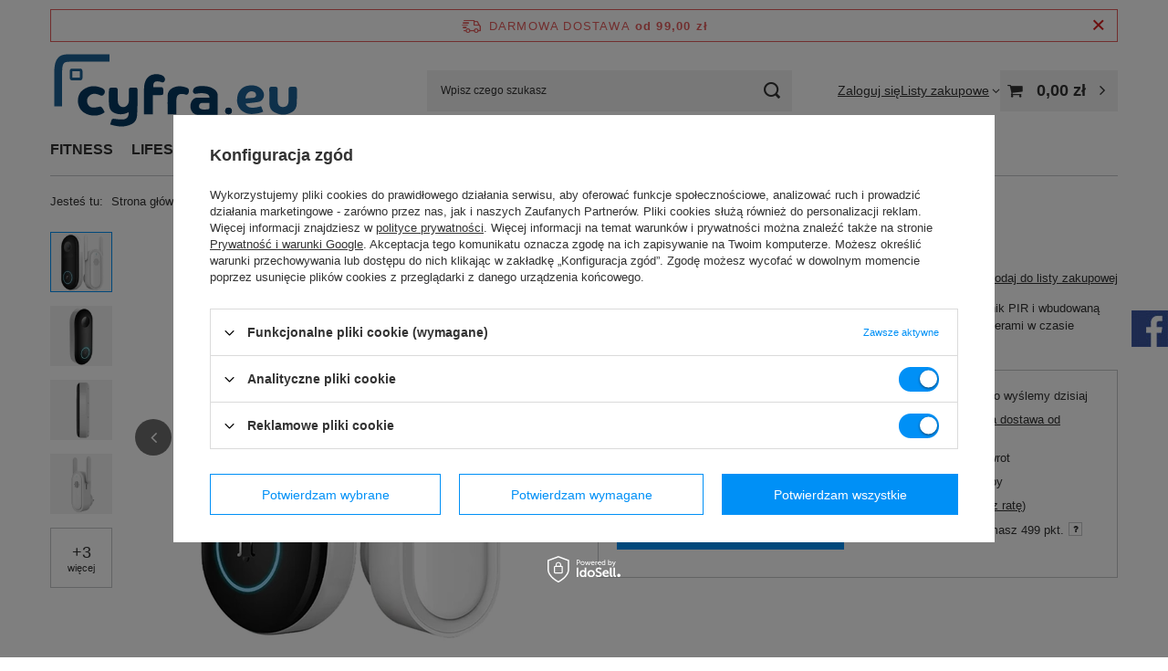

--- FILE ---
content_type: text/html; charset=utf-8
request_url: https://cyfra.eu/product-pol-5434-Imilab-Wideodzwonek-do-drzwi.html
body_size: 31888
content:
<!DOCTYPE html>
<html lang="pl" class="--freeShipping --vat --gross " ><head><link rel="preload" as="image" fetchpriority="high" href="/hpeciai/66d2169dc09e456d23f491d0687ac5b0/pol_pm_Imilab-Wideodzwonek-do-drzwi-5434_6.webp"><meta name="viewport" content="initial-scale = 1.0, maximum-scale = 5.0, width=device-width, viewport-fit=cover"><meta http-equiv="Content-Type" content="text/html; charset=utf-8"><meta http-equiv="X-UA-Compatible" content="IE=edge"><title>⚡ Imilab Wideodzwonek do drzwi  ⚡ Sklep Cyfra.eu ⚡</title><meta name="keywords" content=""><meta name="description" content="Dzwonek wideo Imilab jest wyposażony w najbardziej zaawansowany czujnik PIR i wbudowaną technologię sztucznej inteligencji  umożliwiającą rozmowę z gośćmi lub kurierami w czasie rzeczywistym."><link rel="icon" href="/gfx/pol/favicon.ico"><meta name="theme-color" content="#0090f6"><meta name="msapplication-navbutton-color" content="#0090f6"><meta name="apple-mobile-web-app-status-bar-style" content="#0090f6"><link rel="stylesheet" type="text/css" href="/gfx/pol/projector_style.css.gzip?r=1758007425"><style>
							#photos_slider[data-skeleton] .photos__link:before {
								padding-top: calc(min((450/450 * 100%), 450px));
							}
							@media (min-width: 979px) {.photos__slider[data-skeleton] .photos__figure:not(.--nav):first-child .photos__link {
								max-height: 450px;
							}}
						</style><script>var app_shop={urls:{prefix:'data="/gfx/'.replace('data="', '')+'pol/',graphql:'/graphql/v1/'},vars:{meta:{viewportContent:'initial-scale = 1.0, maximum-scale = 5.0, width=device-width, viewport-fit=cover'},priceType:'gross',priceTypeVat:true,productDeliveryTimeAndAvailabilityWithBasket:false,geoipCountryCode:'US',fairShopLogo: { enabled: false, image: '/gfx/standards/safe_light.svg'},currency:{id:'PLN',symbol:'zł',country:'pl',format:'###,##0.00',beforeValue:false,space:true,decimalSeparator:',',groupingSeparator:' '},language:{id:'pol',symbol:'pl',name:'Polski'},omnibus:{enabled:true,rebateCodeActivate:false,hidePercentageDiscounts:false,},},txt:{priceTypeText:' brutto',},fn:{},fnrun:{},files:[],graphql:{}};const getCookieByName=(name)=>{const value=`; ${document.cookie}`;const parts = value.split(`; ${name}=`);if(parts.length === 2) return parts.pop().split(';').shift();return false;};if(getCookieByName('freeeshipping_clicked')){document.documentElement.classList.remove('--freeShipping');}if(getCookieByName('rabateCode_clicked')){document.documentElement.classList.remove('--rabateCode');}function hideClosedBars(){const closedBarsArray=JSON.parse(localStorage.getItem('closedBars'))||[];if(closedBarsArray.length){const styleElement=document.createElement('style');styleElement.textContent=`${closedBarsArray.map((el)=>`#${el}`).join(',')}{display:none !important;}`;document.head.appendChild(styleElement);}}hideClosedBars();</script><meta name="robots" content="index,follow"><meta name="rating" content="general"><meta name="Author" content="Cyfra.eu na bazie IdoSell (www.idosell.com/shop).">
<!-- Begin LoginOptions html -->

<style>
#client_new_social .service_item[data-name="service_Apple"]:before, 
#cookie_login_social_more .service_item[data-name="service_Apple"]:before,
.oscop_contact .oscop_login__service[data-service="Apple"]:before {
    display: block;
    height: 2.6rem;
    content: url('/gfx/standards/apple.svg?r=1743165583');
}
.oscop_contact .oscop_login__service[data-service="Apple"]:before {
    height: auto;
    transform: scale(0.8);
}
#client_new_social .service_item[data-name="service_Apple"]:has(img.service_icon):before,
#cookie_login_social_more .service_item[data-name="service_Apple"]:has(img.service_icon):before,
.oscop_contact .oscop_login__service[data-service="Apple"]:has(img.service_icon):before {
    display: none;
}
</style>

<!-- End LoginOptions html -->

<!-- Open Graph -->
<meta property="og:type" content="website"><meta property="og:url" content="https://cyfra.eu/product-pol-5434-Imilab-Wideodzwonek-do-drzwi.html
"><meta property="og:title" content="Imilab Wideodzwonek do drzwi"><meta property="og:description" content="Dzwonek wideo Imilab jest wyposażony w najbardziej zaawansowany czujnik PIR i wbudowaną technologię sztucznej inteligencji  umożliwiającą rozmowę z gośćmi lub kurierami w czasie rzeczywistym."><meta property="og:site_name" content="Cyfra.eu"><meta property="og:locale" content="pl_PL"><meta property="og:image" content="https://cyfra.eu/hpeciai/d354fa4f6a8b83a2dc126a77a9390be7/pol_pl_Imilab-Wideodzwonek-do-drzwi-5434_6.webp"><meta property="og:image:width" content="450"><meta property="og:image:height" content="450"><link rel="manifest" href="https://cyfra.eu/data/include/pwa/1/manifest.json?t=3"><meta name="apple-mobile-web-app-capable" content="yes"><meta name="apple-mobile-web-app-status-bar-style" content="black"><meta name="apple-mobile-web-app-title" content="cyfra.eu"><link rel="apple-touch-icon" href="/data/include/pwa/1/icon-128.png"><link rel="apple-touch-startup-image" href="/data/include/pwa/1/logo-512.png" /><meta name="msapplication-TileImage" content="/data/include/pwa/1/icon-144.png"><meta name="msapplication-TileColor" content="#2F3BA2"><meta name="msapplication-starturl" content="/"><script type="application/javascript">var _adblock = true;</script><script async src="/data/include/advertising.js"></script><script type="application/javascript">var statusPWA = {
                online: {
                    txt: "Połączono z internetem",
                    bg: "#5fa341"
                },
                offline: {
                    txt: "Brak połączenia z internetem",
                    bg: "#eb5467"
                }
            }</script><script async type="application/javascript" src="/ajax/js/pwa_online_bar.js?v=1&r=6"></script><script >
window.dataLayer = window.dataLayer || [];
window.gtag = function gtag() {
dataLayer.push(arguments);
}
gtag('consent', 'default', {
'ad_storage': 'denied',
'analytics_storage': 'denied',
'ad_personalization': 'denied',
'ad_user_data': 'denied',
'wait_for_update': 500
});

gtag('set', 'ads_data_redaction', true);
</script><script id="iaiscript_1" data-requirements="W10=" data-ga4_sel="ga4script">
window.iaiscript_1 = `<${'script'}  class='google_consent_mode_update'>
gtag('consent', 'update', {
'ad_storage': 'granted',
'analytics_storage': 'granted',
'ad_personalization': 'granted',
'ad_user_data': 'granted'
});
</${'script'}>`;
</script>
<!-- End Open Graph -->

<link rel="canonical" href="https://cyfra.eu/product-pol-5434-Imilab-Wideodzwonek-do-drzwi.html" />

                <!-- Global site tag (gtag.js) -->
                <script  async src="https://www.googletagmanager.com/gtag/js?id=AW-759285964"></script>
                <script >
                    window.dataLayer = window.dataLayer || [];
                    window.gtag = function gtag(){dataLayer.push(arguments);}
                    gtag('js', new Date());
                    
                    gtag('config', 'AW-759285964', {"allow_enhanced_conversions":true});
gtag('config', 'G-J2EC635MTC');

                </script>
                <link rel="stylesheet" type="text/css" href="/data/designs/6877815d56d613.37710350_3/gfx/pol/custom.css.gzip?r=1758007467">
<!-- Begin additional html or js -->


<!--3|1|3-->
<style type="text/css">
#fixed_top {top: -200px}
#fixed_top #fixed_basket {padding: 5px 0 0;}
#fixed_top #fixed_basket a.basket_link {font-size: 1.8em;}
#fixed_top #fixed_basket a.basket_link .badge {width: 18px; height: 18px; line-height: 18px;}
div.product_info_top .warranty a.main-link:before {position: absolute; left: 0; top: 0;}
div.product_info_top .warranty a.main-link {padding-left: 60px; position: relative;  padding-top: 10px;}
div.product_info_top .warranty a.warranty-ext {padding-top: 15px;}
.basketedit_summary ul.n67367_instalment a img {display: none;}
.basketedit_summary .n67367_instalment ul.n67367_instalment a {border: 1px solid #1d6193; box-shadow: none; padding: 10px 60px 10px 20px; margin: 5px 0;}
.basketedit_summary .n67367_instalment ul.n67367_instalment a:hover {background: #1d6193; color: #fff !important;}
ul.n67367_instalment li {margin-bottom: 10px;}
</style>
<!--7|1|5-->
<meta name="google-site-verification" content="bGj4c2_l30gnXcfa1KmaBK8l9PxwdXfLu26ZVn3mAoQ"/>
<!--8|1|6-->
<!-- Global site tag (gtag.js) - Google Ads: 759285964 -->
<script async src="https://www.googletagmanager.com/gtag/js?id=AW-759285964"></script>
<script>
  window.dataLayer = window.dataLayer || [];
  function gtag(){dataLayer.push(arguments);}
  gtag('js', new Date());
  gtag('config', 'AW-759285964');
</script>

<!--17|1|8| modified: 2021-04-20 08:57:39-->
<!-- Google Tag Manager -->
<script>(function(w,d,s,l,i){w[l]=w[l]||[];w[l].push({'gtm.start':
new Date().getTime(),event:'gtm.js'});var f=d.getElementsByTagName(s)[0],
j=d.createElement(s),dl=l!='dataLayer'?'&l='+l:'';j.async=true;j.src=
'https://www.googletagmanager.com/gtm.js?id='+i+dl;f.parentNode.insertBefore(j,f);
})(window,document,'script','dataLayer','GTM-PZ4Q3P9');</script>
<!-- End Google Tag Manager -->
<!--19|1|9| modified: 2022-01-21 09:34:23-->
<!-- Hotjar Tracking Code for https://cyfra.eu/ -->
<script>
    (function(h,o,t,j,a,r){
        h.hj=h.hj||function(){(h.hj.q=h.hj.q||[]).push(arguments)};
        h._hjSettings={hjid:2793904,hjsv:6};
        a=o.getElementsByTagName('head')[0];
        r=o.createElement('script');r.async=1;
        r.src=t+h._hjSettings.hjid+j+h._hjSettings.hjsv;
        a.appendChild(r);
    })(window,document,'https://static.hotjar.com/c/hotjar-','.js?sv=');
</script>

<!-- End additional html or js -->
<script>(function(w,d,s,i,dl){w._ceneo = w._ceneo || function () {
w._ceneo.e = w._ceneo.e || []; w._ceneo.e.push(arguments); };
w._ceneo.e = w._ceneo.e || [];dl=dl===undefined?"dataLayer":dl;
const f = d.getElementsByTagName(s)[0], j = d.createElement(s); j.defer = true;
j.src = "https://ssl.ceneo.pl/ct/v5/script.js?accountGuid=" + i + "&t=" +
Date.now() + (dl ? "&dl=" + dl : ""); f.parentNode.insertBefore(j, f);
})(window, document, "script", "04942c42-267d-41df-92e5-3738ecd6de10");</script>
                <script>
                if (window.ApplePaySession && window.ApplePaySession.canMakePayments()) {
                    var applePayAvailabilityExpires = new Date();
                    applePayAvailabilityExpires.setTime(applePayAvailabilityExpires.getTime() + 2592000000); //30 days
                    document.cookie = 'applePayAvailability=yes; expires=' + applePayAvailabilityExpires.toUTCString() + '; path=/;secure;'
                    var scriptAppleJs = document.createElement('script');
                    scriptAppleJs.src = "/ajax/js/apple.js?v=3";
                    if (document.readyState === "interactive" || document.readyState === "complete") {
                          document.body.append(scriptAppleJs);
                    } else {
                        document.addEventListener("DOMContentLoaded", () => {
                            document.body.append(scriptAppleJs);
                        });  
                    }
                } else {
                    document.cookie = 'applePayAvailability=no; path=/;secure;'
                }
                </script>
                <script>let paypalDate = new Date();
                    paypalDate.setTime(paypalDate.getTime() + 86400000);
                    document.cookie = 'payPalAvailability_PLN=-1; expires=' + paypalDate.getTime() + '; path=/; secure';
                </script></head><body>
<!-- Begin additional html or js -->


<!--18|1|8| modified: 2021-04-20 08:59:53-->
<!-- Google Tag Manager (noscript) -->
<noscript><iframe src="https://www.googletagmanager.com/ns.html?id=GTM-PZ4Q3P9"
height="0" width="0" style="display:none;visibility:hidden"></iframe></noscript>
<!-- End Google Tag Manager (noscript) -->

<!-- End additional html or js -->
<div id="container" class="projector_page container max-width-1200"><header class=" commercial_banner"><script class="ajaxLoad">app_shop.vars.vat_registered="true";app_shop.vars.currency_format="###,##0.00";app_shop.vars.currency_before_value=false;app_shop.vars.currency_space=true;app_shop.vars.symbol="zł";app_shop.vars.id="PLN";app_shop.vars.baseurl="http://cyfra.eu/";app_shop.vars.sslurl="https://cyfra.eu/";app_shop.vars.curr_url="%2Fproduct-pol-5434-Imilab-Wideodzwonek-do-drzwi.html";var currency_decimal_separator=',';var currency_grouping_separator=' ';app_shop.vars.blacklist_extension=["exe","com","swf","js","php"];app_shop.vars.blacklist_mime=["application/javascript","application/octet-stream","message/http","text/javascript","application/x-deb","application/x-javascript","application/x-shockwave-flash","application/x-msdownload"];app_shop.urls.contact="/contact-pol.html";</script><div id="viewType" style="display:none"></div><div id="menu_skip" class="menu_skip"><a href="#layout" class="btn --outline --medium menu_skip__link --layout">Przejdź do zawartości strony</a><a href="#menu_categories" class="btn --outline --medium menu_skip__link --menu">Przejdź do kategorii</a></div><div id="freeShipping" class="freeShipping"><span class="freeShipping__info">Darmowa dostawa</span><strong class="freeShipping__val">
				od 
				99,00 zł</strong><a href="" class="freeShipping__close" aria-label="Zamknij pasek informacyjny"></a></div><div id="logo" class="d-flex align-items-center"><a href="/main.php" target="_self" aria-label="Logo sklepu"><img src="/data/gfx/mask/pol/logo_1_big.svg" alt="www.cyfra.eu" width="275" height="82"></a></div><form action="https://cyfra.eu/search.php" method="get" id="menu_search" class="menu_search"><a href="#showSearchForm" class="menu_search__mobile" aria-label="Szukaj"></a><div class="menu_search__block"><div class="menu_search__item --input"><input class="menu_search__input" type="text" name="text" autocomplete="off" placeholder="Wpisz czego szukasz" aria-label="Wpisz czego szukasz"><button class="menu_search__submit" type="submit" aria-label="Szukaj"></button></div><div class="menu_search__item --results search_result"></div></div></form><div id="menu_top" class="menu_top"><div class="account_links"><a class="account_links__item" href="https://cyfra.eu/login.php"><span class="account_links__text --logged-out">Zaloguj się</span></a></div><div class="shopping_list_top" data-empty="true"><a href="https://cyfra.eu/pl/shoppinglist/" class="wishlist_link slt_link --empty" aria-label="Listy zakupowe"><span class="slt_link__text">Listy zakupowe</span></a><div class="slt_lists"><ul class="slt_lists__nav"><li class="slt_lists__nav_item" data-list_skeleton="true" data-list_id="true" data-shared="true"><a href="#" class="slt_lists__nav_link" data-list_href="true"><span class="slt_lists__nav_name" data-list_name="true"></span><span class="slt_lists__count" data-list_count="true">0</span></a></li><li class="slt_lists__nav_item --empty"><a class="slt_lists__nav_link --empty" href="https://cyfra.eu/pl/shoppinglist/"><span class="slt_lists__nav_name" data-list_name="true">Lista zakupowa</span><span class="slt_lists__count" data-list_count="true">0</span></a></li></ul></div></div><div id="menu_basket" class="topBasket --skeleton"><a href="/basketedit.php" class="topBasket__sub" aria-label="Wartość koszyka: 0,00 zł"><span class="badge badge-info" aria-hidden="true"></span><strong class="topBasket__price">0,00 zł</strong></a><div class="topBasket__details --products" style="display: none;"><div class="topBasket__block --labels"><label class="topBasket__item --name">Produkt</label><label class="topBasket__item --sum">Ilość</label><label class="topBasket__item --prices">Cena</label></div><div class="topBasket__block --products"></div></div><div class="topBasket__details --shipping" style="display: none;"><span class="topBasket__name">Koszt dostawy od</span><span id="shipppingCost"></span></div><script>
						app_shop.vars.cache_html = true;
					</script></div></div><nav id="menu_categories" class="wide" aria-label="Kategorie główne"><button type="button" class="navbar-toggler" aria-label="Menu"><i class="icon-reorder"></i></button><div class="navbar-collapse" id="menu_navbar"><ul class="navbar-nav mx-md-n2"><li class="nav-item"><span class="nav-link-wrapper"><a  href="/pol_m_FITNESS-420.html" target="_self" title="FITNESS" class="nav-link --l1" >FITNESS</a><button class="nav-link-expand" type="button" aria-label="FITNESS, Menu"></button></span><ul class="navbar-subnav"><li class="nav-header"><a href="#backLink" class="nav-header__backLink" aria-label="Wróć"><i class="icon-angle-left"></i></a><a  href="/pol_m_FITNESS-420.html" target="_self" title="FITNESS" class="nav-link --l1" >FITNESS</a></li><li class="nav-item empty"><a  href="/pol_m_FITNESS_Masazery-421.html" target="_self" title="Masażery" class="nav-link --l2" >Masażery</a></li><li class="nav-item empty"><a  href="/pol_m_FITNESS_Skakanki-422.html" target="_self" title="Skakanki" class="nav-link --l2" >Skakanki</a></li><li class="nav-item empty"><a  href="/pol_m_FITNESS_Maty-do-cwiczen-423.html" target="_self" title="Maty do ćwiczeń" class="nav-link --l2" >Maty do ćwiczeń</a></li><li class="nav-item empty"><a  href="/pol_m_FITNESS_Gumy-do-cwiczen-424.html" target="_self" title="Gumy do ćwiczeń" class="nav-link --l2" >Gumy do ćwiczeń</a></li><li class="nav-item empty"><a  href="/pol_m_FITNESS_Bieznie-479.html" target="_self" title="Bieżnie" class="nav-link --l2" >Bieżnie</a></li><li class="nav-item empty"><a  href="/pol_m_FITNESS_Rowery-spinningowe-480.html" target="_self" title="Rowery spinningowe" class="nav-link --l2" >Rowery spinningowe</a></li><li class="nav-item empty"><a  href="/pol_m_FITNESS_Rowery-poziome-483.html" target="_self" title="Rowery poziome" class="nav-link --l2" >Rowery poziome</a></li><li class="nav-item empty"><a  href="/pol_m_FITNESS_Rowery-eliptyczne-481.html" target="_self" title="Rowery eliptyczne" class="nav-link --l2" >Rowery eliptyczne</a></li><li class="nav-item empty"><a  href="/pol_m_FITNESS_Wioslarze-ergometry-482.html" target="_self" title="Wioślarze - ergometry" class="nav-link --l2" >Wioślarze - ergometry</a></li><li class="nav-item empty"><a  href="/pol_m_FITNESS_Pozostale-425.html" target="_self" title="Pozostałe" class="nav-link --l2" >Pozostałe</a></li></ul></li><li class="nav-item"><span class="nav-link-wrapper"><a  href="/pol_m_LIFESTYLE-375.html" target="_self" title="LIFESTYLE" class="nav-link --l1" >LIFESTYLE</a><button class="nav-link-expand" type="button" aria-label="LIFESTYLE, Menu"></button></span><ul class="navbar-subnav"><li class="nav-header"><a href="#backLink" class="nav-header__backLink" aria-label="Wróć"><i class="icon-angle-left"></i></a><a  href="/pol_m_LIFESTYLE-375.html" target="_self" title="LIFESTYLE" class="nav-link --l1" >LIFESTYLE</a></li><li class="nav-item empty"><a  href="/pol_m_LIFESTYLE_Smartfony-292.html" target="_self" title="Smartfony" class="nav-link --l2" >Smartfony</a></li><li class="nav-item"><a  href="/pol_m_LIFESTYLE_Smartwatche-379.html" target="_self" title="Smartwatche" class="nav-link --l2" >Smartwatche</a><ul class="navbar-subsubnav"><li class="nav-header"><a href="#backLink" class="nav-header__backLink" aria-label="Wróć"><i class="icon-angle-left"></i></a><a  href="/pol_m_LIFESTYLE_Smartwatche-379.html" target="_self" title="Smartwatche" class="nav-link --l2" >Smartwatche</a></li><li class="nav-item"><a  href="/pol_m_LIFESTYLE_Smartwatche_Damskie-434.html" target="_self" title="Damskie" class="nav-link --l3" >Damskie</a></li><li class="nav-item"><a  href="/pol_m_LIFESTYLE_Smartwatche_Meskie-435.html" target="_self" title="Męskie" class="nav-link --l3" >Męskie</a></li><li class="nav-item"><a  href="/pol_m_LIFESTYLE_Smartwatche_Paski-392.html" target="_self" title="Paski" class="nav-link --l3" >Paski</a></li></ul></li><li class="nav-item"><a  href="/pol_m_LIFESTYLE_Smartbandy-295.html" target="_self" title="Smartbandy" class="nav-link --l2" >Smartbandy</a><ul class="navbar-subsubnav"><li class="nav-header"><a href="#backLink" class="nav-header__backLink" aria-label="Wróć"><i class="icon-angle-left"></i></a><a  href="/pol_m_LIFESTYLE_Smartbandy-295.html" target="_self" title="Smartbandy" class="nav-link --l2" >Smartbandy</a></li><li class="nav-item"><a  href="/pol_m_LIFESTYLE_Smartbandy_Folie-ochronne-286.html" target="_self" title="Folie ochronne" class="nav-link --l3" >Folie ochronne</a></li><li class="nav-item"><a  href="/pol_m_LIFESTYLE_Smartbandy_Paski-i-bransolety-236.html" target="_self" title="Paski i bransolety" class="nav-link --l3" >Paski i bransolety</a></li></ul></li><li class="nav-item"><a  href="/pol_m_LIFESTYLE_Czytniki-e-book-185.html" target="_self" title="Czytniki e-book" class="nav-link --l2" >Czytniki e-book</a><ul class="navbar-subsubnav"><li class="nav-header"><a href="#backLink" class="nav-header__backLink" aria-label="Wróć"><i class="icon-angle-left"></i></a><a  href="/pol_m_LIFESTYLE_Czytniki-e-book-185.html" target="_self" title="Czytniki e-book" class="nav-link --l2" >Czytniki e-book</a></li><li class="nav-item"><a  href="/pol_m_LIFESTYLE_Czytniki-e-book_Urzadzenia-371.html" target="_self" title="Urządzenia" class="nav-link --l3" >Urządzenia</a></li><li class="nav-item"><a  href="/pol_m_LIFESTYLE_Czytniki-e-book_Etui-do-czytnikow-370.html" target="_self" title="Etui do czytników" class="nav-link --l3" >Etui do czytników</a></li></ul></li><li class="nav-item"><a  href="/pol_m_LIFESTYLE_Akcesoria-GSM-203.html" target="_self" title="Akcesoria GSM" class="nav-link --l2" >Akcesoria GSM</a><ul class="navbar-subsubnav more"><li class="nav-header"><a href="#backLink" class="nav-header__backLink" aria-label="Wróć"><i class="icon-angle-left"></i></a><a  href="/pol_m_LIFESTYLE_Akcesoria-GSM-203.html" target="_self" title="Akcesoria GSM" class="nav-link --l2" >Akcesoria GSM</a></li><li class="nav-item"><a  href="/pol_m_LIFESTYLE_Akcesoria-GSM_Etui-do-telefonow-257.html" target="_self" title="Etui do telefonów" class="nav-link --l3" >Etui do telefonów</a></li><li class="nav-item"><a  href="/pol_m_LIFESTYLE_Akcesoria-GSM_Gimbale-223.html" target="_self" title="Gimbale " class="nav-link --l3" >Gimbale </a></li><li class="nav-item"><a  href="/pol_m_LIFESTYLE_Akcesoria-GSM_Kable-iPhone-iPad-iPod-209.html" target="_self" title="Kable iPhone/iPad/iPod" class="nav-link --l3" >Kable iPhone/iPad/iPod</a></li><li class="nav-item"><a  href="/pol_m_LIFESTYLE_Akcesoria-GSM_Lokalizatory-478.html" target="_self" title="Lokalizatory" class="nav-link --l3" >Lokalizatory</a></li><li class="nav-item"><a  href="/pol_m_LIFESTYLE_Akcesoria-GSM_Kable-USB-208.html" target="_self" title="Kable USB" class="nav-link --l3" >Kable USB</a></li><li class="nav-item"><a  href="/pol_m_LIFESTYLE_Akcesoria-GSM_Ladowarki-bezprzewodowe-207.html" target="_self" title="Ładowarki bezprzewodowe" class="nav-link --l3" >Ładowarki bezprzewodowe</a></li><li class="nav-item"><a  href="/pol_m_LIFESTYLE_Akcesoria-GSM_Ladowarki-sieciowe-204.html" target="_self" title="Ładowarki sieciowe" class="nav-link --l3" >Ładowarki sieciowe</a></li><li class="nav-item"><a  href="/pol_m_LIFESTYLE_Akcesoria-GSM_Powerbanki-266.html" target="_self" title="Powerbanki" class="nav-link --l3" >Powerbanki</a></li><li class="nav-item"><a  href="/pol_m_LIFESTYLE_Akcesoria-GSM_Sluchawki-Bluetooth-276.html" target="_self" title="Słuchawki Bluetooth" class="nav-link --l3" >Słuchawki Bluetooth</a></li><li class="nav-item"><a  href="/pol_m_LIFESTYLE_Akcesoria-GSM_Szkla-ochronne-284.html" target="_self" title="Szkła ochronne" class="nav-link --l3" >Szkła ochronne</a></li><li class="nav-item"><a  href="/pol_m_LIFESTYLE_Akcesoria-GSM_Uchwyty-do-telefonow-Popsocket-264.html" target="_self" title="Uchwyty do telefonów Popsocket" class="nav-link --l3" >Uchwyty do telefonów Popsocket</a></li><li class="nav-item"><a  href="/pol_m_LIFESTYLE_Akcesoria-GSM_Uchwyty-samochodowe-206.html" target="_self" title="Uchwyty samochodowe" class="nav-link --l3" >Uchwyty samochodowe</a></li><li class="nav-item"><a  href="/pol_m_LIFESTYLE_Akcesoria-GSM_Inne-akcesoria-359.html" target="_self" title="Inne akcesoria" class="nav-link --l3" >Inne akcesoria</a></li><li class="nav-item"><a  href="/pol_m_LIFESTYLE_Akcesoria-GSM_Karty-pamieci-409.html" target="_self" title="Karty pamięci" class="nav-link --l3" >Karty pamięci</a></li><li class="nav-item --extend"><a href="" class="nav-link --l3" txt_alt="- Zwiń">+ Rozwiń</a></li></ul></li><li class="nav-item"><a  href="/pol_m_LIFESTYLE_Akcesoria-PC-188.html" target="_self" title="Akcesoria PC" class="nav-link --l2" >Akcesoria PC</a><ul class="navbar-subsubnav"><li class="nav-header"><a href="#backLink" class="nav-header__backLink" aria-label="Wróć"><i class="icon-angle-left"></i></a><a  href="/pol_m_LIFESTYLE_Akcesoria-PC-188.html" target="_self" title="Akcesoria PC" class="nav-link --l2" >Akcesoria PC</a></li><li class="nav-item"><a  href="/pol_m_LIFESTYLE_Akcesoria-PC_Tablety-graficzne-300.html" target="_self" title="Tablety graficzne" class="nav-link --l3" >Tablety graficzne</a></li><li class="nav-item"><a  href="/pol_m_LIFESTYLE_Akcesoria-PC_Monitory-przenosne-484.html" target="_self" title="Monitory przenośne" class="nav-link --l3" >Monitory przenośne</a></li><li class="nav-item"><a  href="/pol_m_LIFESTYLE_Akcesoria-PC_Gaming-280.html" target="_self" title="Gaming" class="nav-link --l3" >Gaming</a></li></ul></li><li class="nav-item empty"><a  href="/pol_m_LIFESTYLE_Pendrive-428.html" target="_self" title="Pendrive" class="nav-link --l2" >Pendrive</a></li><li class="nav-item empty"><a  href="/pol_m_LIFESTYLE_Etui-plecaki-202.html" target="_self" title="Etui, plecaki" class="nav-link --l2" >Etui, plecaki</a></li><li class="nav-item empty"><a  href="/pol_m_LIFESTYLE_Pady-do-gier-173.html" target="_self" title="Pady do gier" class="nav-link --l2" >Pady do gier</a></li><li class="nav-item empty"><a  href="/pol_m_LIFESTYLE_Kable-adaptery-przejsciowki-437.html" target="_self" title="Kable, adaptery, przejściówki" class="nav-link --l2" >Kable, adaptery, przejściówki</a></li><li class="nav-item"><a  href="/pol_m_LIFESTYLE_Akcesoria-turystyczne-463.html" target="_self" title="Akcesoria turystyczne" class="nav-link --l2" >Akcesoria turystyczne</a><ul class="navbar-subsubnav"><li class="nav-header"><a href="#backLink" class="nav-header__backLink" aria-label="Wróć"><i class="icon-angle-left"></i></a><a  href="/pol_m_LIFESTYLE_Akcesoria-turystyczne-463.html" target="_self" title="Akcesoria turystyczne" class="nav-link --l2" >Akcesoria turystyczne</a></li><li class="nav-item"><a  href="/pol_m_LIFESTYLE_Akcesoria-turystyczne_Expresy-do-kawy-485.html" target="_self" title="Expresy do kawy" class="nav-link --l3" >Expresy do kawy</a></li></ul></li><li class="nav-item empty"><a  href="/pol_m_LIFESTYLE_Kreatywne-puzzle-468.html" target="_self" title="Kreatywne puzzle" class="nav-link --l2" >Kreatywne puzzle</a></li></ul></li><li class="nav-item nav-open"><span class="nav-link-wrapper"><a  href="/pol_m_DOM-220.html" target="_self" title="DOM" class="nav-link --l1 active" >DOM</a><button class="nav-link-expand" type="button" aria-label="DOM, Menu"></button></span><ul class="navbar-subnav"><li class="nav-header"><a href="#backLink" class="nav-header__backLink" aria-label="Wróć"><i class="icon-angle-left"></i></a><a  href="/pol_m_DOM-220.html" target="_self" title="DOM" class="nav-link --l1 active" >DOM</a></li><li class="nav-item empty"><a  href="/pol_m_DOM_Inteligentne-oswietlenie-249.html" target="_self" title="Inteligentne oświetlenie" class="nav-link --l2" >Inteligentne oświetlenie</a></li><li class="nav-item nav-open empty"><a  href="/pol_m_DOM_Monitoring-domu-237.html" target="_self" title="Monitoring domu" class="nav-link --l2 active" >Monitoring domu</a></li><li class="nav-item empty"><a  href="/pol_m_DOM_Odkurzacze-i-akcesoria-303.html" target="_self" title="Odkurzacze i akcesoria" class="nav-link --l2" >Odkurzacze i akcesoria</a></li><li class="nav-item empty"><a  href="/pol_m_DOM_Zelazka-parowe-366.html" target="_self" title="Żelazka parowe" class="nav-link --l2" >Żelazka parowe</a></li><li class="nav-item empty"><a  href="/pol_m_DOM_Akcesoria-do-sprzatania-255.html" target="_self" title="Akcesoria do sprzątania" class="nav-link --l2" >Akcesoria do sprzątania</a></li><li class="nav-item empty"><a  href="/pol_m_DOM_Wagi-274.html" target="_self" title="Wagi" class="nav-link --l2" >Wagi</a></li><li class="nav-item empty"><a  href="/pol_m_DOM_Urzadzenia-owadobojcze-441.html" target="_self" title="Urządzenia owadobójcze" class="nav-link --l2" >Urządzenia owadobójcze</a></li><li class="nav-item empty"><a  href="/pol_m_DOM_Narzedzia-442.html" target="_self" title="Narzędzia" class="nav-link --l2" >Narzędzia</a></li><li class="nav-item empty"><a  href="/pol_m_DOM_Baterie-352.html" target="_self" title="Baterie" class="nav-link --l2" >Baterie</a></li><li class="nav-item empty"><a  href="/pol_m_DOM_Latarki-455.html" target="_self" title="Latarki" class="nav-link --l2" >Latarki</a></li><li class="nav-item empty"><a  href="/pol_m_DOM_Akcesoria-inne-250.html" target="_self" title="Akcesoria inne" class="nav-link --l2" >Akcesoria inne</a></li><li class="nav-item empty"><a  href="/pol_m_DOM_Materace-dmuchane-462.html" target="_self" title="Materace dmuchane" class="nav-link --l2" >Materace dmuchane</a></li><li class="nav-item empty"><a  href="/pol_m_DOM_Stacje-pogodowe-465.html" target="_self" title="Stacje pogodowe" class="nav-link --l2" >Stacje pogodowe</a></li><li class="nav-item empty"><a  href="/pol_m_DOM_Inteligentne-doniczki-477.html" target="_self" title="Inteligentne doniczki" class="nav-link --l2" >Inteligentne doniczki</a></li></ul></li><li class="nav-item"><span class="nav-link-wrapper"><a  href="/pol_m_DZWIEK-419.html" target="_self" title="DŹWIĘK" class="nav-link --l1" >DŹWIĘK</a><button class="nav-link-expand" type="button" aria-label="DŹWIĘK, Menu"></button></span><ul class="navbar-subnav"><li class="nav-header"><a href="#backLink" class="nav-header__backLink" aria-label="Wróć"><i class="icon-angle-left"></i></a><a  href="/pol_m_DZWIEK-419.html" target="_self" title="DŹWIĘK" class="nav-link --l1" >DŹWIĘK</a></li><li class="nav-item"><a  href="/pol_m_DZWIEK_Sluchawki-178.html" target="_self" title="Słuchawki" class="nav-link --l2" >Słuchawki</a><ul class="navbar-subsubnav"><li class="nav-header"><a href="#backLink" class="nav-header__backLink" aria-label="Wróć"><i class="icon-angle-left"></i></a><a  href="/pol_m_DZWIEK_Sluchawki-178.html" target="_self" title="Słuchawki" class="nav-link --l2" >Słuchawki</a></li><li class="nav-item"><a  href="/pol_m_DZWIEK_Sluchawki_Bezprzewodowe-183.html" target="_self" title="Bezprzewodowe" class="nav-link --l3" >Bezprzewodowe</a></li><li class="nav-item"><a  href="/pol_m_DZWIEK_Sluchawki_Przewodowe-184.html" target="_self" title="Przewodowe" class="nav-link --l3" >Przewodowe</a></li><li class="nav-item"><a  href="/pol_m_DZWIEK_Sluchawki_Akcesoria-do-sluchawek-285.html" target="_self" title="Akcesoria do słuchawek" class="nav-link --l3" >Akcesoria do słuchawek</a></li></ul></li><li class="nav-item empty"><a  href="/pol_m_DZWIEK_Radioodtwarzacze-288.html" target="_self" title="Radioodtwarzacze" class="nav-link --l2" >Radioodtwarzacze</a></li><li class="nav-item empty"><a  href="/pol_m_DZWIEK_Gramofony-467.html" target="_self" title="Gramofony" class="nav-link --l2" >Gramofony</a></li><li class="nav-item"><a  href="/pol_m_DZWIEK_Mikrofony-195.html" target="_self" title="Mikrofony" class="nav-link --l2" >Mikrofony</a><ul class="navbar-subsubnav"><li class="nav-header"><a href="#backLink" class="nav-header__backLink" aria-label="Wróć"><i class="icon-angle-left"></i></a><a  href="/pol_m_DZWIEK_Mikrofony-195.html" target="_self" title="Mikrofony" class="nav-link --l2" >Mikrofony</a></li><li class="nav-item"><a  href="/pol_m_DZWIEK_Mikrofony_Urzadzenia-430.html" target="_self" title="Urządzenia" class="nav-link --l3" >Urządzenia</a></li><li class="nav-item"><a  href="/pol_m_DZWIEK_Mikrofony_Adaptery-i-kable-429.html" target="_self" title="Adaptery i kable" class="nav-link --l3" >Adaptery i kable</a></li></ul></li><li class="nav-item empty"><a  href="/pol_m_DZWIEK_Glosniki-447.html" target="_self" title="Głośniki" class="nav-link --l2" >Głośniki</a></li><li class="nav-item empty"><a  href="/pol_m_DZWIEK_Glosniki-bezprzewodowe-177.html" target="_self" title="Głośniki bezprzewodowe" class="nav-link --l2" >Głośniki bezprzewodowe</a></li><li class="nav-item empty"><a  href="/pol_m_DZWIEK_Kable-210.html" target="_self" title="Kable" class="nav-link --l2" >Kable</a></li><li class="nav-item empty"><a  href="/pol_m_DZWIEK_Zestawy-sluchawkowe-186.html" target="_self" title="Zestawy słuchawkowe" class="nav-link --l2" >Zestawy słuchawkowe</a></li><li class="nav-item empty"><a  href="/pol_m_DZWIEK_Akcesoria-349.html" target="_self" title="Akcesoria  " class="nav-link --l2" >Akcesoria  </a></li></ul></li><li class="nav-item"><span class="nav-link-wrapper"><a  href="/pol_m_OBRAZ-306.html" target="_self" title="OBRAZ" class="nav-link --l1" >OBRAZ</a><button class="nav-link-expand" type="button" aria-label="OBRAZ, Menu"></button></span><ul class="navbar-subnav"><li class="nav-header"><a href="#backLink" class="nav-header__backLink" aria-label="Wróć"><i class="icon-angle-left"></i></a><a  href="/pol_m_OBRAZ-306.html" target="_self" title="OBRAZ" class="nav-link --l1" >OBRAZ</a></li><li class="nav-item empty"><a  href="/pol_m_OBRAZ_Projektory-253.html" target="_self" title="Projektory" class="nav-link --l2" >Projektory</a></li><li class="nav-item empty"><a  href="/pol_m_OBRAZ_Kamery-internetowe-261.html" target="_self" title="Kamery internetowe" class="nav-link --l2" >Kamery internetowe</a></li><li class="nav-item"><a  href="/pol_m_OBRAZ_Foto-296.html" target="_self" title="Foto" class="nav-link --l2" >Foto</a><ul class="navbar-subsubnav"><li class="nav-header"><a href="#backLink" class="nav-header__backLink" aria-label="Wróć"><i class="icon-angle-left"></i></a><a  href="/pol_m_OBRAZ_Foto-296.html" target="_self" title="Foto" class="nav-link --l2" >Foto</a></li><li class="nav-item"><a  href="/pol_m_OBRAZ_Foto_Aparaty-z-natychmiastowym-wydrukiem-i-akcesoria-162.html" target="_self" title="Aparaty z natychmiastowym wydrukiem i akcesoria" class="nav-link --l3" >Aparaty z natychmiastowym wydrukiem i akcesoria</a></li><li class="nav-item"><a  href="/pol_m_OBRAZ_Foto_Karty-pamieci-171.html" target="_self" title="Karty pamięci" class="nav-link --l3" >Karty pamięci</a></li><li class="nav-item"><a  href="/pol_m_OBRAZ_Foto_Akcesoria-fotograficzne-153.html" target="_self" title="Akcesoria fotograficzne" class="nav-link --l3" >Akcesoria fotograficzne</a></li><li class="nav-item"><a  href="/pol_m_OBRAZ_Foto_Aparaty-fotograficzne-154.html" target="_self" title="Aparaty fotograficzne" class="nav-link --l3" >Aparaty fotograficzne</a></li><li class="nav-item"><a  href="/pol_m_OBRAZ_Foto_Ramki-cyfrowe-474.html" target="_self" title="Ramki cyfrowe" class="nav-link --l3" >Ramki cyfrowe</a></li></ul></li></ul></li><li class="nav-item"><span class="nav-link-wrapper"><a  href="/pol_m_AUTO-308.html" target="_self" title="AUTO" class="nav-link --l1" >AUTO</a><button class="nav-link-expand" type="button" aria-label="AUTO, Menu"></button></span><ul class="navbar-subnav"><li class="nav-header"><a href="#backLink" class="nav-header__backLink" aria-label="Wróć"><i class="icon-angle-left"></i></a><a  href="/pol_m_AUTO-308.html" target="_self" title="AUTO" class="nav-link --l1" >AUTO</a></li><li class="nav-item empty"><a  href="/pol_m_AUTO_Kamery-samochodowe-309.html" target="_self" title="Kamery samochodowe" class="nav-link --l2" >Kamery samochodowe</a></li><li class="nav-item empty"><a  href="/pol_m_AUTO_Akcesoria-do-kamer-samochodowych-312.html" target="_self" title="Akcesoria do kamer samochodowych" class="nav-link --l2" >Akcesoria do kamer samochodowych</a></li><li class="nav-item empty"><a  href="/pol_m_AUTO_Sprezarki-samochodowe-311.html" target="_self" title="Sprężarki samochodowe" class="nav-link --l2" >Sprężarki samochodowe</a></li><li class="nav-item empty"><a  href="/pol_m_AUTO_Czujniki-cisnienia-opon-388.html" target="_self" title="Czujniki ciśnienia opon" class="nav-link --l2" >Czujniki ciśnienia opon</a></li><li class="nav-item empty"><a  href="/pol_m_AUTO_Jump-startery-376.html" target="_self" title="Jump startery" class="nav-link --l2" >Jump startery</a></li><li class="nav-item empty"><a  href="/pol_m_AUTO_Odkurzacze-samochodowe-377.html" target="_self" title="Odkurzacze samochodowe" class="nav-link --l2" >Odkurzacze samochodowe</a></li><li class="nav-item empty"><a  href="/pol_m_AUTO_Oczyszczacze-powietrza-378.html" target="_self" title="Oczyszczacze powietrza" class="nav-link --l2" >Oczyszczacze powietrza</a></li><li class="nav-item empty"><a  href="/pol_m_AUTO_Ladowarki-i-uchwyty-samochodowe-310.html" target="_self" title="Ładowarki i uchwyty samochodowe" class="nav-link --l2" >Ładowarki i uchwyty samochodowe</a></li><li class="nav-item empty"><a  href="/pol_m_AUTO_Akcesoria-samochodowe-358.html" target="_self" title="Akcesoria samochodowe" class="nav-link --l2" >Akcesoria samochodowe</a></li></ul></li><li class="nav-item"><span class="nav-link-wrapper"><a  href="/pol_m_ROWER-454.html" target="_self" title="ROWER" class="nav-link --l1" >ROWER</a><button class="nav-link-expand" type="button" aria-label="ROWER, Menu"></button></span><ul class="navbar-subnav"><li class="nav-header"><a href="#backLink" class="nav-header__backLink" aria-label="Wróć"><i class="icon-angle-left"></i></a><a  href="/pol_m_ROWER-454.html" target="_self" title="ROWER" class="nav-link --l1" >ROWER</a></li><li class="nav-item empty"><a  href="/pol_m_ROWER_Kaski-rowerowe-456.html" target="_self" title="Kaski rowerowe" class="nav-link --l2" >Kaski rowerowe</a></li><li class="nav-item empty"><a  href="/pol_m_ROWER_Siodelka-rowerowe-457.html" target="_self" title="Siodełka rowerowe" class="nav-link --l2" >Siodełka rowerowe</a></li><li class="nav-item empty"><a  href="/pol_m_ROWER_Pompki-rowerowe-458.html" target="_self" title="Pompki rowerowe" class="nav-link --l2" >Pompki rowerowe</a></li><li class="nav-item empty"><a  href="/pol_m_ROWER_Torby-rowerowe-460.html" target="_self" title="Torby rowerowe" class="nav-link --l2" >Torby rowerowe</a></li><li class="nav-item empty"><a  href="/pol_m_ROWER_Pozostale-459.html" target="_self" title="Pozostałe" class="nav-link --l2" >Pozostałe</a></li></ul></li><li class="nav-item"><span class="nav-link-wrapper"><a  href="/pol_m_ZDROWIE-I-URODA-356.html" target="_self" title="ZDROWIE I URODA" class="nav-link --l1" >ZDROWIE I URODA</a><button class="nav-link-expand" type="button" aria-label="ZDROWIE I URODA, Menu"></button></span><ul class="navbar-subnav"><li class="nav-header"><a href="#backLink" class="nav-header__backLink" aria-label="Wróć"><i class="icon-angle-left"></i></a><a  href="/pol_m_ZDROWIE-I-URODA-356.html" target="_self" title="ZDROWIE I URODA" class="nav-link --l1" >ZDROWIE I URODA</a></li><li class="nav-item"><a  href="/pol_m_ZDROWIE-I-URODA_Urzadzenia-medyczne-360.html" target="_self" title="Urządzenia medyczne" class="nav-link --l2" >Urządzenia medyczne</a><ul class="navbar-subsubnav"><li class="nav-header"><a href="#backLink" class="nav-header__backLink" aria-label="Wróć"><i class="icon-angle-left"></i></a><a  href="/pol_m_ZDROWIE-I-URODA_Urzadzenia-medyczne-360.html" target="_self" title="Urządzenia medyczne" class="nav-link --l2" >Urządzenia medyczne</a></li><li class="nav-item"><a  href="/pol_m_ZDROWIE-I-URODA_Urzadzenia-medyczne_Termometry-381.html" target="_self" title="Termometry" class="nav-link --l3" >Termometry</a></li><li class="nav-item"><a  href="/pol_m_ZDROWIE-I-URODA_Urzadzenia-medyczne_Pulsoksymetry-382.html" target="_self" title="Pulsoksymetry" class="nav-link --l3" >Pulsoksymetry</a></li><li class="nav-item"><a  href="/pol_m_ZDROWIE-I-URODA_Urzadzenia-medyczne_Detektory-tetna-plodu-450.html" target="_self" title="Detektory tętna płodu" class="nav-link --l3" >Detektory tętna płodu</a></li><li class="nav-item"><a  href="/pol_m_ZDROWIE-I-URODA_Urzadzenia-medyczne_Cisnieniomierze-427.html" target="_self" title="Ciśnieniomierze" class="nav-link --l3" >Ciśnieniomierze</a></li><li class="nav-item"><a  href="/pol_m_ZDROWIE-I-URODA_Urzadzenia-medyczne_Elektrostymulatory-miesni-475.html" target="_self" title="Elektrostymulatory mięśni" class="nav-link --l3" >Elektrostymulatory mięśni</a></li></ul></li><li class="nav-item"><a  href="/pol_m_ZDROWIE-I-URODA_Higiena-jamy-ustnej-383.html" target="_self" title="Higiena jamy ustnej" class="nav-link --l2" >Higiena jamy ustnej</a><ul class="navbar-subsubnav"><li class="nav-header"><a href="#backLink" class="nav-header__backLink" aria-label="Wróć"><i class="icon-angle-left"></i></a><a  href="/pol_m_ZDROWIE-I-URODA_Higiena-jamy-ustnej-383.html" target="_self" title="Higiena jamy ustnej" class="nav-link --l2" >Higiena jamy ustnej</a></li><li class="nav-item"><a  href="/pol_m_ZDROWIE-I-URODA_Higiena-jamy-ustnej_Szczoteczki-elektryczne-i-akcesoria-239.html" target="_self" title="Szczoteczki elektryczne i akcesoria" class="nav-link --l3" >Szczoteczki elektryczne i akcesoria</a></li><li class="nav-item"><a  href="/pol_m_ZDROWIE-I-URODA_Higiena-jamy-ustnej_Irygatory-i-akcesoria-368.html" target="_self" title="Irygatory i akcesoria" class="nav-link --l3" >Irygatory i akcesoria</a></li></ul></li><li class="nav-item"><a  href="/pol_m_ZDROWIE-I-URODA_Pielegnacja-twarzy-361.html" target="_self" title="Pielęgnacja twarzy" class="nav-link --l2" >Pielęgnacja twarzy</a><ul class="navbar-subsubnav"><li class="nav-header"><a href="#backLink" class="nav-header__backLink" aria-label="Wróć"><i class="icon-angle-left"></i></a><a  href="/pol_m_ZDROWIE-I-URODA_Pielegnacja-twarzy-361.html" target="_self" title="Pielęgnacja twarzy" class="nav-link --l2" >Pielęgnacja twarzy</a></li><li class="nav-item"><a  href="/pol_m_ZDROWIE-I-URODA_Pielegnacja-twarzy_Szczoteczki-soniczne-i-jajka-393.html" target="_self" title="Szczoteczki soniczne i jajka" class="nav-link --l3" >Szczoteczki soniczne i jajka</a></li><li class="nav-item"><a  href="/pol_m_ZDROWIE-I-URODA_Pielegnacja-twarzy_Odkurzacze-do-wagrow-395.html" target="_self" title="Odkurzacze do wągrów" class="nav-link --l3" >Odkurzacze do wągrów</a></li><li class="nav-item"><a  href="/pol_m_ZDROWIE-I-URODA_Pielegnacja-twarzy_Peelingi-kawitacyjne-396.html" target="_self" title="Peelingi kawitacyjne" class="nav-link --l3" >Peelingi kawitacyjne</a></li><li class="nav-item"><a  href="/pol_m_ZDROWIE-I-URODA_Pielegnacja-twarzy_Masazery-do-twarzy-398.html" target="_self" title="Masażery do twarzy" class="nav-link --l3" >Masażery do twarzy</a></li></ul></li><li class="nav-item empty"><a  href="/pol_m_ZDROWIE-I-URODA_Pielegnacja-dloni-443.html" target="_self" title="Pielęgnacja dłoni" class="nav-link --l2" >Pielęgnacja dłoni</a></li><li class="nav-item empty"><a  href="/pol_m_ZDROWIE-I-URODA_Pielegnacja-stop-469.html" target="_self" title="Pielęgnacja stóp" class="nav-link --l2" >Pielęgnacja stóp</a></li><li class="nav-item"><a  href="/pol_m_ZDROWIE-I-URODA_Pielegnacja-wlosow-i-zarostu-351.html" target="_self" title="Pielęgnacja włosów i zarostu" class="nav-link --l2" >Pielęgnacja włosów i zarostu</a><ul class="navbar-subsubnav"><li class="nav-header"><a href="#backLink" class="nav-header__backLink" aria-label="Wróć"><i class="icon-angle-left"></i></a><a  href="/pol_m_ZDROWIE-I-URODA_Pielegnacja-wlosow-i-zarostu-351.html" target="_self" title="Pielęgnacja włosów i zarostu" class="nav-link --l2" >Pielęgnacja włosów i zarostu</a></li><li class="nav-item"><a  href="/pol_m_ZDROWIE-I-URODA_Pielegnacja-wlosow-i-zarostu_Golarki-do-zarostu-400.html" target="_self" title="Golarki do zarostu" class="nav-link --l3" >Golarki do zarostu</a></li><li class="nav-item"><a  href="/pol_m_ZDROWIE-I-URODA_Pielegnacja-wlosow-i-zarostu_Maszynki-do-wlosow-401.html" target="_self" title="Maszynki do włosów" class="nav-link --l3" >Maszynki do włosów</a></li><li class="nav-item"><a  href="/pol_m_ZDROWIE-I-URODA_Pielegnacja-wlosow-i-zarostu_Suszarki-do-wlosow-354.html" target="_self" title="Suszarki do włosów" class="nav-link --l3" >Suszarki do włosów</a></li><li class="nav-item"><a  href="/pol_m_ZDROWIE-I-URODA_Pielegnacja-wlosow-i-zarostu_Prostownice-do-wlosow-291.html" target="_self" title="Prostownice do włosów" class="nav-link --l3" >Prostownice do włosów</a></li></ul></li><li class="nav-item empty"><a  href="/pol_m_ZDROWIE-I-URODA_Depilatory-laserowe-399.html" target="_self" title="Depilatory laserowe" class="nav-link --l2" >Depilatory laserowe</a></li><li class="nav-item empty"><a  href="/pol_m_ZDROWIE-I-URODA_Szczotki-do-masazu-412.html" target="_self" title="Szczotki do masażu" class="nav-link --l2" >Szczotki do masażu</a></li><li class="nav-item empty"><a  href="/pol_m_ZDROWIE-I-URODA_Akcesoria-445.html" target="_self" title="Akcesoria" class="nav-link --l2" >Akcesoria</a></li><li class="nav-item empty"><a  href="/pol_m_ZDROWIE-I-URODA_Produkty-konopne-473.html" target="_self" title="Produkty konopne" class="nav-link --l2" >Produkty konopne</a></li></ul></li></ul></div></nav><div id="breadcrumbs" class="breadcrumbs"><div class="back_button"><button id="back_button"><i class="icon-angle-left"></i> Wstecz</button></div><nav class="list_wrapper" aria-label="Nawigacja okruszkowa"><ol><li><span>Jesteś tu:  </span></li><li class="bc-main"><span><a href="/">Strona główna</a></span></li><li class="category bc-item-1 --more"><a class="category" href="/pol_m_DOM-220.html">DOM</a><ul class="breadcrumbs__sub"><li class="breadcrumbs__item"><a class="breadcrumbs__link --link" href="/pol_m_DOM_Inteligentne-oswietlenie-249.html">Inteligentne oświetlenie</a></li><li class="breadcrumbs__item"><a class="breadcrumbs__link --link" href="/pol_m_DOM_Monitoring-domu-237.html">Monitoring domu</a></li><li class="breadcrumbs__item"><a class="breadcrumbs__link --link" href="/pol_m_DOM_Odkurzacze-i-akcesoria-303.html">Odkurzacze i akcesoria</a></li><li class="breadcrumbs__item"><a class="breadcrumbs__link --link" href="/pol_m_DOM_Zelazka-parowe-366.html">Żelazka parowe</a></li><li class="breadcrumbs__item"><a class="breadcrumbs__link --link" href="/pol_m_DOM_Akcesoria-do-sprzatania-255.html">Akcesoria do sprzątania</a></li><li class="breadcrumbs__item"><a class="breadcrumbs__link --link" href="/pol_m_DOM_Wagi-274.html">Wagi</a></li><li class="breadcrumbs__item"><a class="breadcrumbs__link --link" href="/pol_m_DOM_Urzadzenia-owadobojcze-441.html">Urządzenia owadobójcze</a></li><li class="breadcrumbs__item"><a class="breadcrumbs__link --link" href="/pol_m_DOM_Narzedzia-442.html">Narzędzia</a></li><li class="breadcrumbs__item"><a class="breadcrumbs__link --link" href="/pol_m_DOM_Baterie-352.html">Baterie</a></li><li class="breadcrumbs__item"><a class="breadcrumbs__link --link" href="/pol_m_DOM_Latarki-455.html">Latarki</a></li><li class="breadcrumbs__item"><a class="breadcrumbs__link --link" href="/pol_m_DOM_Akcesoria-inne-250.html">Akcesoria inne</a></li><li class="breadcrumbs__item"><a class="breadcrumbs__link --link" href="/pol_m_DOM_Materace-dmuchane-462.html">Materace dmuchane</a></li><li class="breadcrumbs__item"><a class="breadcrumbs__link --link" href="/pol_m_DOM_Stacje-pogodowe-465.html">Stacje pogodowe</a></li><li class="breadcrumbs__item"><a class="breadcrumbs__link --link" href="/pol_m_DOM_Inteligentne-doniczki-477.html">Inteligentne doniczki</a></li></ul></li><li class="category bc-item-2 bc-active" aria-current="page"><a class="category" href="/pol_m_DOM_Monitoring-domu-237.html">Monitoring domu</a></li><li class="bc-active bc-product-name" aria-current="page"><span>Imilab Wideodzwonek do drzwi</span></li></ol></nav></div></header><div id="layout" class="row clearfix"><aside class="col-3"><section class="shopping_list_menu"><div class="shopping_list_menu__block --lists slm_lists" data-empty="true"><a href="#showShoppingLists" class="slm_lists__label">Listy zakupowe</a><ul class="slm_lists__nav"><li class="slm_lists__nav_item" data-list_skeleton="true" data-list_id="true" data-shared="true"><a href="#" class="slm_lists__nav_link" data-list_href="true"><span class="slm_lists__nav_name" data-list_name="true"></span><span class="slm_lists__count" data-list_count="true">0</span></a></li><li class="slm_lists__nav_header"><a href="#hidehoppingLists" class="slm_lists__label"><span class="sr-only">Wróć</span>Listy zakupowe</a></li><li class="slm_lists__nav_item --empty"><a class="slm_lists__nav_link --empty" href="https://cyfra.eu/pl/shoppinglist/"><span class="slm_lists__nav_name" data-list_name="true">Lista zakupowa</span><span class="sr-only">ilość produktów: </span><span class="slm_lists__count" data-list_count="true">0</span></a></li></ul><a href="#manage" class="slm_lists__manage d-none align-items-center d-md-flex">Zarządzaj listami</a></div><div class="shopping_list_menu__block --bought slm_bought"><a class="slm_bought__link d-flex" href="https://cyfra.eu/products-bought.php">
				Lista dotychczas zamówionych produktów
			</a></div><div class="shopping_list_menu__block --info slm_info"><strong class="slm_info__label d-block mb-3">Jak działa lista zakupowa?</strong><ul class="slm_info__list"><li class="slm_info__list_item d-flex mb-3">
					Po zalogowaniu możesz umieścić i przechowywać na liście zakupowej dowolną liczbę produktów nieskończenie długo.
				</li><li class="slm_info__list_item d-flex mb-3">
					Dodanie produktu do listy zakupowej nie oznacza automatycznie jego rezerwacji.
				</li><li class="slm_info__list_item d-flex mb-3">
					Dla niezalogowanych klientów lista zakupowa przechowywana jest do momentu wygaśnięcia sesji (około 24h).
				</li></ul></div></section><div id="mobileCategories" class="mobileCategories"><div class="mobileCategories__item --menu"><button type="button" class="mobileCategories__link --active" data-ids="#menu_search,.shopping_list_menu,#menu_search,#menu_navbar,#menu_navbar3, #menu_blog">
                            Menu
                        </button></div><div class="mobileCategories__item --account"><button type="button" class="mobileCategories__link" data-ids="#menu_contact,#login_menu_block">
                            Konto
                        </button></div></div><div class="setMobileGrid" data-item="#menu_navbar"></div><div class="setMobileGrid" data-item="#menu_navbar3" data-ismenu1="true"></div><div class="setMobileGrid" data-item="#menu_blog"></div><div class="login_menu_block d-lg-none" id="login_menu_block"><a class="sign_in_link" href="/login.php" title=""><i class="icon-user"></i><span>Zaloguj się</span></a><a class="registration_link" href="/client-new.php?register" title=""><i class="icon-lock"></i><span>Zarejestruj się</span></a><a class="order_status_link" href="/order-open.php" title=""><i class="icon-globe"></i><span>Sprawdź status zamówienia</span></a></div><div class="setMobileGrid" data-item="#menu_contact"></div><div class="setMobileGrid" data-item="#menu_settings"></div></aside><main id="content" class="col-12"><div id="menu_compare_product" class="compare mb-2 pt-sm-3 pb-sm-3 mb-sm-3" style="display: none;"><div class="compare__label d-none d-sm-block">Dodane do porównania</div><div class="compare__sub"></div><div class="compare__buttons"><a class="compare__button btn --solid --secondary" href="https://cyfra.eu/product-compare.php" title="Porównaj wszystkie produkty" target="_blank"><span>Porównaj produkty </span><span class="d-sm-none">(0)</span></a><a class="compare__button --remove btn d-none d-sm-block" href="https://cyfra.eu/settings.php?comparers=remove&amp;product=###" title="Usuń wszystkie produkty">
                        Usuń produkty
                    </a></div><script>
                        var cache_html = true;
                    </script></div><section id="projector_photos" class="photos" data-thumbnails="true" data-thumbnails-count="5" data-thumbnails-horizontal="false" data-thumbnails-arrows="false" data-thumbnails-slider="false" data-thumbnails-enable="true" data-slider-fade-effect="true" data-slider-enable="true" data-slider-freemode="false" data-slider-centered="false"><div id="photos_nav" class="photos__nav" style="--thumbnails-count: 5;" data-more-slides="3"><div class="swiper-button-prev"><i class="icon-angle-left"></i></div><div id="photos_nav_list" thumbsSlider="" class="photos__nav_wrapper swiper swiperThumbs"><div class="swiper-wrapper"><figure class="photos__figure --nav swiper-slide " data-slide-index="0"><img class="photos__photo --nav" width="100" height="100" src="/hpeciai/509bb3375e9b169a849eb00df264d7f3/pol_ps_Imilab-Wideodzwonek-do-drzwi-5434_6.webp" loading="lazy" alt="Imilab Wideodzwonek do drzwi"></figure><figure class="photos__figure --nav swiper-slide " data-slide-index="1"><img class="photos__photo --nav" width="100" height="100" src="/hpeciai/60695ddbe7b8a0905daebbbcfca10e25/pol_ps_Imilab-Wideodzwonek-do-drzwi-5434_7.webp" loading="lazy" alt="Imilab Wideodzwonek do drzwi"></figure><figure class="photos__figure --nav swiper-slide " data-slide-index="2"><img class="photos__photo --nav" width="100" height="100" src="/hpeciai/749a224feaa6d2c5c0db9b3c1d95c484/pol_ps_Imilab-Wideodzwonek-do-drzwi-5434_5.webp" loading="lazy" alt="Imilab Wideodzwonek do drzwi"></figure><figure class="photos__figure --nav swiper-slide " data-slide-index="3"><img class="photos__photo --nav" width="100" height="100" src="/hpeciai/4a1d9b078c2e68669b91fad573dbe41e/pol_ps_Imilab-Wideodzwonek-do-drzwi-5434_4.webp" loading="lazy" alt="Imilab Wideodzwonek do drzwi"></figure><figure class="photos__figure --nav swiper-slide --hidden-slide" data-slide-index="4"><img class="photos__photo --nav" width="100" height="100" src="/hpeciai/c94a6a9e0642a18fcba468c90eb65d79/pol_ps_Imilab-Wideodzwonek-do-drzwi-5434_2.webp" loading="lazy" alt="Imilab Wideodzwonek do drzwi"></figure><figure class="photos__figure --nav swiper-slide --hidden-slide" data-slide-index="5"><img class="photos__photo --nav" width="100" height="100" src="/hpeciai/b8106d6248e6fe0dc197ce702ecd3db0/pol_ps_Imilab-Wideodzwonek-do-drzwi-5434_3.webp" loading="lazy" alt="Imilab Wideodzwonek do drzwi"></figure><figure class="photos__figure --nav swiper-slide --hidden-slide" data-slide-index="6"><img class="photos__photo --nav" width="100" height="100" src="/hpeciai/479d191de792fd7ed3f0fd2282151334/pol_ps_Imilab-Wideodzwonek-do-drzwi-5434_1.webp" loading="lazy" alt="Imilab Wideodzwonek do drzwi"></figure><figure class="photos__figure --nav --more swiper-slide swiper-no-swiping"><button class="photos__link" type="button"><span class="photos__more_top">+<span class="photos__more_count">3</span></span><span class="photos__more_bottom">więcej</span></button></figure></div></div><div class="swiper-button-next"><i class="icon-angle-right"></i></div></div><div id="photos_slider" class="photos__slider swiper" data-skeleton="true" data-photos-count="7"><div class="photos___slider_wrapper swiper-wrapper"><figure class="photos__figure swiper-slide " data-slide-index="0"><img class="photos__photo" width="450" height="450" src="/hpeciai/66d2169dc09e456d23f491d0687ac5b0/pol_pm_Imilab-Wideodzwonek-do-drzwi-5434_6.webp" data-img_high_res="/hpeciai/d354fa4f6a8b83a2dc126a77a9390be7/pol_pl_Imilab-Wideodzwonek-do-drzwi-5434_6.webp" alt="Imilab Wideodzwonek do drzwi"></figure><figure class="photos__figure swiper-slide slide-lazy" data-slide-index="1"><img class="photos__photo" width="450" height="450" src="/hpeciai/f1f7c6f810ed0518e6ff9157c4c6e343/pol_pm_Imilab-Wideodzwonek-do-drzwi-5434_7.webp" data-img_high_res="/hpeciai/e26c2ad2b02a4d68738e524a64537f3c/pol_pl_Imilab-Wideodzwonek-do-drzwi-5434_7.webp" alt="Imilab Wideodzwonek do drzwi" loading="lazy"><div class="swiper-lazy-preloader"></div></figure><figure class="photos__figure swiper-slide slide-lazy" data-slide-index="2"><img class="photos__photo" width="450" height="450" src="/hpeciai/ee7be909b0340e9d0f644acf047ecaa5/pol_pm_Imilab-Wideodzwonek-do-drzwi-5434_5.webp" data-img_high_res="/hpeciai/65486b137a4a04b16c4451b9f1199757/pol_pl_Imilab-Wideodzwonek-do-drzwi-5434_5.webp" alt="Imilab Wideodzwonek do drzwi" loading="lazy"><div class="swiper-lazy-preloader"></div></figure><figure class="photos__figure swiper-slide slide-lazy" data-slide-index="3"><img class="photos__photo" width="450" height="450" src="/hpeciai/44f12f5335a71ac180b439325f6662de/pol_pm_Imilab-Wideodzwonek-do-drzwi-5434_4.webp" data-img_high_res="/hpeciai/337b6d7bb2d53e2f0afe4f18a7d5881c/pol_pl_Imilab-Wideodzwonek-do-drzwi-5434_4.webp" alt="Imilab Wideodzwonek do drzwi" loading="lazy"><div class="swiper-lazy-preloader"></div></figure><figure class="photos__figure swiper-slide slide-lazy" data-slide-index="4"><img class="photos__photo" width="450" height="450" src="/hpeciai/180efa298e0b16300432fca15f273886/pol_pm_Imilab-Wideodzwonek-do-drzwi-5434_2.webp" data-img_high_res="/hpeciai/4ac186118b468cdd0319d1f9ffbe4df4/pol_pl_Imilab-Wideodzwonek-do-drzwi-5434_2.webp" alt="Imilab Wideodzwonek do drzwi" loading="lazy"><div class="swiper-lazy-preloader"></div></figure><figure class="photos__figure swiper-slide slide-lazy" data-slide-index="5"><img class="photos__photo" width="450" height="450" src="/hpeciai/194219fd0e618e15300a60f9184cf720/pol_pm_Imilab-Wideodzwonek-do-drzwi-5434_3.webp" data-img_high_res="/hpeciai/7643e222d53a2f4812a662d93cd19c51/pol_pl_Imilab-Wideodzwonek-do-drzwi-5434_3.webp" alt="Imilab Wideodzwonek do drzwi" loading="lazy"><div class="swiper-lazy-preloader"></div></figure><figure class="photos__figure swiper-slide slide-lazy" data-slide-index="6"><img class="photos__photo" width="450" height="450" src="/hpeciai/ab065f81f8bc2962ca16acf1cfb3aab5/pol_pm_Imilab-Wideodzwonek-do-drzwi-5434_1.webp" data-img_high_res="/hpeciai/e67c3ebc4111f8eacaf99881348cc68a/pol_pl_Imilab-Wideodzwonek-do-drzwi-5434_1.webp" alt="Imilab Wideodzwonek do drzwi" loading="lazy"><div class="swiper-lazy-preloader"></div></figure></div><div class="galleryPagination"><div class="swiper-pagination"></div></div><div class="galleryNavigation"><div class="swiper-button-prev --rounded"><i class="icon-angle-left"></i></div><div class="swiper-button-next --rounded"><i class="icon-angle-right"></i></div></div></div></section><template id="GalleryModalTemplate"><div class="gallery_modal__wrapper" id="galleryModal"><div class="gallery_modal__header"><div class="gallery_modal__counter"></div><div class="gallery_modal__name">Imilab Wideodzwonek do drzwi</div></div><div class="gallery_modal__sliders photos --gallery-modal"></div><div class="galleryNavigation"><div class="swiper-button-prev --rounded"><i class="icon-angle-left"></i></div><div class="swiper-button-next --rounded"><i class="icon-angle-right"></i></div></div></div></template><section id="projector_productname" class="product_name mb-4 mb-lg-2"><div class="product_name__block --name mb-2 d-sm-flex justify-content-sm-between mb-sm-3"><h1 class="product_name__name m-0">Imilab Wideodzwonek do drzwi</h1></div><div class="product_name__block --links d-lg-flex flex-lg-wrap justify-content-lg-end align-items-lg-center"><div class="product_name__actions d-flex justify-content-between align-items-center mx-n1 mb-lg-2 flex-lg-grow-1"><a class="product_name__action --compare --add px-1" href="https://cyfra.eu/settings.php?comparers=add&amp;product=5434" title="Kliknij, aby dodać produkt do porównania"><span>+ Dodaj do porównania</span></a><a class="product_name__action --shopping-list px-1 d-flex align-items-center" href="#addToShoppingList" title="Kliknij, aby dodać produkt do listy zakupowej"><span>Dodaj do listy zakupowej</span></a></div></div><div class="product_name__block --description mt-3 mt-lg-1 mb-lg-2"><ul><li>Dzwonek wideo Imilab jest wyposażony w najbardziej zaawansowany czujnik PIR i wbudowaną technologię sztucznej inteligencji  umożliwiającą rozmowę z gośćmi lub kurierami w czasie rzeczywistym.</li></ul></div></section><script class="ajaxLoad">
	cena_raty = 499.00;
	client_login = 'false';
	
	client_points = '0';
	points_used = '';
	shop_currency = 'zł';
	trust_level = '0';

	window.product_config = {
		// Czy produkt jest kolekcją
		isCollection: false,
		isBundleOrConfigurator: false,
		// Czy produkt zawiera rabat ilościowy
		hasMultiPackRebate: false,
		// Flaga czy produkt ma ustawione ceny per rozmiar
		hasPricesPerSize: false,
		// Flaga czy włączone są subskrypcje
		hasSubscriptionsEnabled: false,
		// Typ subskrypcji
		subscriptionType: false,
	};

	window.product_data = [{
		// ID produktu
		id: 5434,
		// Typ produktu
		type: "product_item",
		selected: true,
		// Wybrany rozmiar
		selected_size_list: ["uniw"],
	
		// Punkty - produkt
		for_points: false,
	
		// Ilośc punktów
		points: 9980,
		// Ilość otrzymanych punktów za zakup
		pointsReceive: 499,
		// Jednostki
		unit: {
			name: "szt.",
			plural: "szt.",
			singular: "szt.",
			precision: "0",
			sellBy: 1,
		},
		// Waluta
		currency: "zł",
		// Domyślne ceny produktu
		base_price: {
			maxprice: "499.00",
			maxprice_formatted: "499,00 zł",
			maxprice_net: "405.69",
			maxprice_net_formatted: "405,69 zł",
			minprice: "499.00",
			minprice_formatted: "499,00 zł",
			minprice_net: "405.69",
			minprice_net_formatted: "405,69 zł",
			size_max_maxprice_net: "0.00",
			size_min_maxprice_net: "0.00",
			size_max_maxprice_net_formatted: "0,00 zł",
			size_min_maxprice_net_formatted: "0,00 zł",
			size_max_maxprice: "0.00",
			size_min_maxprice: "0.00",
			size_max_maxprice_formatted: "0,00 zł",
			size_min_maxprice_formatted: "0,00 zł",
			price_unit_sellby: "499.00",
			value: "499.00",
			price_formatted: "499,00 zł",
			price_net: "405.69",
			price_net_formatted: "405,69 zł",
			points_recive: "499",
			vat: "23",
			worth: "499.00",
			worth_net: "405.69",
			worth_formatted: "499,00 zł",
			worth_net_formatted: "405,69 zł",
			points: "9980",
			points_sum: "9980",
			basket_enable: "y",
			special_offer: "false",
			rebate_code_active: "n",
			priceformula_error: "false",
			
		},
		// Zakresy ilości produktu
		order_quantity_range: {
			subscription_min_quantity: false,
			
		},
		// Rozmiary
		sizes: [
			{
				name: "uniwersalny",
				id: "uniw",
				product_id: 5434,
				amount: 3,
				amount_mo: 0,
				amount_mw: 3,
				amount_mp: 0,
				selected: false,
				// Punkty - rozmiar
				for_points: false,
				phone_price: false,
				
				availability: {
					visible: false,
					description: "Produkt dostępny w bardzo dużej ilości",
					description_tel: "",
					status: "enable",
					icon: "/data/lang/pol/available_graph/graph_1_4.png",
					icon_tel: "",
					delivery_days_undefined: false,
				},
				
				price: {
					price: {
						gross: {
								value: 499.00,

								formatted: "499,00 zł"
							}
					},
					omnibusPrice: {
						gross: false
					},
					omnibusPriceDetails: {
						youSavePercent: null,

						omnibusPriceIsHigherThanSellingPrice:false,

						newPriceEffectiveUntil: {
							formatted: ''
						},
					},
					min: {
						gross: false
					},
					max: {
						gross: false
					},
					youSavePercent: null,
					beforeRebate: {
						gross: false
					},
					beforeRebateDetails: {
						youSavePercent: null
					},
					advancePrice: {
						gross: null
					},
					suggested: {
						gross: false
					},
					advance: {
						gross: false
					},
					rebateNumber:false
				},
				shippingTime: {
					shippingTime: {
						time: {
							days: 0,
							hours: 0,
							minutes: 0,
						},
						weekDay: 3,
						weekAmount: 0,
						today: true,
					},
					time: "2026-01-14 08:10",
					unknownTime: false,
					todayShipmentDeadline: "15:50:00",
				}},
			
		],
		
		subscription: {
			rangeEnabled: false,
			min: {
				price: {
					gross: {
						value: "499.00",
					},
					net: {
						value: ""
					},
				},
				save: "",
				before: "499.00"
			},
			max: false,
		},
	}];
</script><form id="projector_form" class="projector_details is-validated " action="https://cyfra.eu/basketchange.php" method="post" data-product_id="5434" data-type="product_item" data-bundle_configurator="false" data-price-type="gross" data-product-display-type="single-with-variants"><button form="projector_form" style="display:none;" type="submit"></button><input form="projector_form" id="projector_product_hidden" type="hidden" name="product" value="5434"><input form="projector_form" id="projector_size_hidden" type="hidden" name="size" autocomplete="off" value="uniw"><input form="projector_form" id="projector_mode_hidden" type="hidden" name="mode" value="1"><div class="projector_details__wrapper"><div id="projector_sizes_section" class="projector_sizes" data-onesize="true"><span class="projector_sizes__label">Rozmiar</span><div class="projector_sizes__sub"><a class="projector_sizes__item" data-product-id="5434" data-size-type="onesize" href="/product-pol-5434-Imilab-Wideodzwonek-do-drzwi.html"><span class="projector_sizes__name" aria-label="Rozmiar produktu: uniwersalny">uniwersalny</span></a></div></div><div id="projector_prices_section" class="projector_prices "><div class="projector_prices__price_wrapper"><h2 class="projector_prices__price" id="projector_price_value" data-price="499.00"><span>499,00 zł</span></h2><div class="projector_prices__info"><span class="projector_prices__vat"><span class="price_vat"> brutto</span></span><span class="projector_prices__unit_sep">
							/
					</span><span class="projector_prices__unit_sellby" id="projector_price_unit_sellby">1</span><span class="projector_prices__unit" id="projector_price_unit">szt.</span></div></div><div class="projector_prices__lowest_price omnibus_price"><span class="omnibus_price__text">Najniższa cena produktu w okresie 30 dni przed wprowadzeniem obniżki: </span><del id="projector_omnibus_price_value" class="omnibus_price__value" data-price=""></del><span class="projector_prices__unit_sep">
				/
		</span><span class="projector_prices__unit_sellby" style="display:none">1</span><span class="projector_prices__unit">szt.</span><span class="projector_prices__percent" id="projector_omnibus_percent"></span></div><div class="projector_prices__maxprice_wrapper --active" id="projector_price_maxprice_wrapper"><span class="projector_prices__maxprice_label">Cena regularna: </span><del id="projector_price_maxprice" class="projector_prices__maxprice" data-price=""></del><span class="projector_prices__unit_sep">
				/
		</span><span class="projector_prices__unit_sellby" style="display:none">1</span><span class="projector_prices__unit">szt.</span><span class="projector_prices__percent" id="projector_maxprice_percent"></span></div><div class="projector_prices__points --active" id="projector_points_wrapper"><div class="projector_prices__points_wrapper" id="projector_price_points_wrapper"><span id="projector_button_points_basket" class="projector_prices__points_buy" title="Zaloguj się, aby kupić ten produkt za punkty"><span class="projector_prices__points_price_text">Możesz kupić za </span><span class="projector_prices__points_price" id="projector_price_points" data-price="9980">9980<span class="projector_currency"> pkt.</span></span></span></div></div></div><div id="projector_buttons_section" class="projector_buy" data-buttons-variant="dropdown"><div class="projector_buy__number_wrapper"><div class="projector_buy__number_inputs"><select class="projector_buy__number f-select"><option value="1" selected>1</option><option value="2">2</option><option value="3">3</option><option value="4">4</option><option value="5">5</option><option data-more="true">
								więcej
							</option></select><div class="projector_buy__more"><input form="projector_form" class="projector_buy__more_input" type="number" name="number" id="projector_number" data-sellby="1" step="1" aria-label="Ilość produktów" data-prev="1" value="1"></div></div><div class="projector_buy__number_amounts d-none"><span class="number_description">z </span><span class="number_amount"></span><span class="number_unit"></span></div></div><button form="projector_form" class="projector_buy__button btn --solid --large" id="projector_button_basket" type="submit">
				Dodaj do koszyka
			</button><a class="projector_buy__shopping_list" href="#addToShoppingList" title="Kliknij, aby dodać produkt do listy zakupowej"></a></div><div id="projector_tell_availability_section" class="projector_tell_availability_section projector_tell_availability"><div class="projector_tell_availability__block --link"><a class="projector_tell_availability__link btn --solid --outline --solid --extrasmall tell_availability_link_handler" href="#tellAvailability">Powiadom mnie o dostępności produktu</a></div></div><script>
  app_shop.vars.privatePolicyUrl = "/pol-privacy-and-cookie-notice.html";
</script><div id="projector_oneclick_section" class="projector_oneclick_section"><express-checkout></express-checkout></div><div id="projector_additional_section" class="projector_info"><div class="projector_info__item --status projector_status --status-hide" id="projector_status"><span id="projector_status_gfx_wrapper" class="projector_status__gfx_wrapper projector_info__icon"><img id="projector_status_gfx" class="projector_status__gfx" src="/data/lang/pol/available_graph/graph_1_4.png" alt="Produkt dostępny w bardzo dużej ilości"></span><div id="projector_shipping_unknown" class="projector_status__unknown --hide"><span class="projector_status__unknown_text"><a href="/contact-pol.html" target="_blank">Skontaktuj się z obsługą sklepu</a>, aby oszacować czas przygotowania tego produktu do wysyłki.
				</span></div><div id="projector_status_wrapper" class="projector_status__wrapper"><div class="projector_status__description" id="projector_status_description">Produkt dostępny w bardzo dużej ilości</div><div id="projector_shipping_info" class="projector_status__info --hide"><strong class="projector_status__info_label --hide" id="projector_delivery_label">Wysyłka </strong><strong class="projector_status__info_days --hide" id="projector_delivery_days"></strong><span class="projector_status__info_amount --hide" id="projector_amount" data-status-pattern=" (%d w magazynie)"></span></div></div></div><div class="projector_info__item --shipping projector_shipping --active" id="projector_shipping_dialog"><span class="projector_shipping__icon projector_info__icon"></span><a class="projector_shipping__info projector_info__link" href="#shipping_info"><span class="projector_shipping__text">Darmowa i szybka dostawa</span><span class="projector_shipping__text_from"> od </span><span class="projector_shipping__price">99,00 zł</span></a></div><div class="projector_info__item --returns projector_returns" id="projector_returns"><span class="projector_returns__icon projector_info__icon"></span><span class="projector_returns__info projector_info__link"><span class="projector_returns__days">14</span> dni na łatwy zwrot</span></div><div class="projector_info__item --safe projector_safe" id="projector_safe"><span class="projector_safe__icon projector_info__icon"></span><span class="projector_safe__info projector_info__link">Bezpieczne zakupy</span></div><div class="projector_info__item --instalments projector_instalments" id="projector_instalments"><span class="projector_instalments__icon projector_info__icon"></span><span class="projector_instalments__info projector_info__link">Kup na raty (<a class="projector_instalments__link" href="#showInstalments">oblicz ratę</a>)</span><div class="projector_instalments__items"><a href="javascript:window.open('/credit-agricole.php?action=1&amp;shopId=PSP2003211&amp;price=XXX',%20'',%20'height=750,width=850,location=no,resizable=yes,scrollbars=yes,status=0;')" class="projector_instalments__item" data-window="window.open('/credit-agricole.php?action=1&amp;shopId=PSP2003211&amp;price=XXX', '', 'height=750,width=850,location=no,resizable=yes,scrollbars=yes,status=0;')" onclick="event.stopPropagation(); calculate_instalments('0', '', '0', '', this.dataset.window, '', 'Credit Agricole Raty', '', ''); return false;" data-instalments="Credit Agricole Raty"><img class="projector_instalments__item_icon" src="/panel/gfx/payforms/icon_InstallmentLukasBank.png" alt="Credit Agricole Raty" loading="lazy"><span class="projector_instalments__item_text">Credit Agricole Raty</span></a><a href="javascript:window.open('https://wniosek.eraty.pl/symulator/oblicz/numerSklepu/42746/wariantSklepu/1/typProduktu/0/wartoscTowarow/XXX',%20'',%20'height=750,width=850,location=no,resizable=yes,scrollbars=yes,status=0;')" class="projector_instalments__item" data-window="window.open('https://wniosek.eraty.pl/symulator/oblicz/numerSklepu/42746/wariantSklepu/1/typProduktu/0/wartoscTowarow/XXX', '', 'height=750,width=850,location=no,resizable=yes,scrollbars=yes,status=0;')" onclick="event.stopPropagation(); calculate_instalments('300', '10000000.00', '0', '', this.dataset.window, '', 'eRaty Santander Consumer Bank', '', ''); return false;" data-instalments="eRaty Santander Consumer Bank"><img class="projector_instalments__item_icon" src="/panel/gfx/payforms/icon_InstallmentZagiel.png" alt="eRaty Santander Consumer Bank" loading="lazy"><span class="projector_instalments__item_text">eRaty Santander Consumer Bank</span></a><a href="javascript:window.open('https://online.leaselink.pl/RateCalculator/calculate?tax=23&amp;isNet=false&amp;categoryLevel=Inteligentny%20dom&amp;productname=Imilab%20Wideodzwonek%20do%20drzwi&amp;externalId=CYFRA1&amp;value=XXX',%20'',%20'height=750,width=850,location=no,resizable=yes,scrollbars=yes,status=0;')" class="projector_instalments__item" data-window="window.open('https://online.leaselink.pl/RateCalculator/calculate?tax=23&amp;isNet=false&amp;categoryLevel=Inteligentny dom&amp;productname=Imilab Wideodzwonek do drzwi&amp;externalId=CYFRA1&amp;value=XXX', '', 'height=750,width=850,location=no,resizable=yes,scrollbars=yes,status=0;')" onclick="event.stopPropagation(); calculate_instalments('0.00', '10000000.00', '0', '', this.dataset.window, '', 'LeaseLink', '', ''); return false;" data-instalments="LeaseLink"><img class="projector_instalments__item_icon" src="/panel/gfx/payforms/icon_InstallmentLeaselink.png" alt="LeaseLink" loading="lazy"><span class="projector_instalments__item_text">LeaseLink</span></a></div></div><div class="projector_info__item --points projector_points_recive --active" id="projector_points_recive"><span class="projector_points_recive__icon projector_info__icon"></span><span class="projector_points_recive__info projector_info__link"><span class="projector_points_recive__text">Po zakupie otrzymasz </span><span class="projector_points_recive__value" id="projector_points_recive_points">499 pkt.</span></span></div></div></div></form><template id="set_subscription_period_in_basket_template"><div class="set_subscription_period"><h6>Produkty subskrypcyjne w twoim koszyku</h6><div class="set_subscription_period__message menu_messages_warning --small"><p>Wybierz jedną częstotliwość subskrypcji dla wszystkich produktów w koszyku lub złóż oddzielne zamówienia dla różnych okresów odnowienia.</p></div><div class="set_subscription_period__wrapper"><p class="set_subscription_period__info">Ustaw jedną częstotliwość dostaw dla wszystkich produktów subskrypcyjnych z twojego koszyka co:</p><div class="set_subscription_period__periods"></div></div><div class="set_subscription_period__buttons"><button class="set_subscription_period__button btn --outline --large --return">Anuluj</button><button class="set_subscription_period__button btn --solid --large --edit">Zmień</button></div></div></template><template id="set_subscription_period_in_basket_error_template"><div class="set_subscription_period --error"><h6>Produkty subskrypcyjne w twoim koszyku</h6><div class="set_subscription_period__message menu_messages_error --small"><p>W twoim koszyku znajdują się produkty z różnym okresem odnowienia zamówienia subskrypcyjnego. Jeśli chcesz zamówić produkty z różnym okresem subskrypcji złóż oddzielne zamówienie.</p></div><div class="set_subscription_period__buttons"><button class="set_subscription_period__button btn --outline --large --return">Kontynuuj zakupy</button><a class="set_subscription_period__button btn --solid --large --basket" href="/basketedit.php">
				Przejdź do koszyka
			</a></div></div></template><script class="ajaxLoad">
	app_shop.vars.contact_link = "/contact-pol.html";
</script><div id="component_projector_cms" class="component_projector_cms cm section"><div class="n56196_main"><div class="n56196_sub"><p>
  <a href="https://cyfra.eu/Kupuj-z-Twisto-cterms-pol-36.html" title="Kupuj z Twisto" rel="nofollow">
    <picture>
      <source media="(min-width:968px)" srcset="/data/include/cms/BANERY/twisto-baner-01.jpg">
      <img src="https://cyfra.eu/data/include/cms//twisto_banner_na_karte_produktu.jpg" border="0" alt="Kupuj z Twisto" />
    </picture> 
  </a>
</p></div></div></div><section id="projector_in_bundle" class="section hotspot --list"><h2><span class="headline"><span class="headline__name">Oszczędź kupując więcej</span></span></h2><div class="products d-flex flex-wrap"><div class="product col-12 px-0 py-1 py-md-2 mb-2 mb-md-0 d-flex"><a class="product__icon d-flex justify-content-center align-items-center align-self-md-center p-1 m-0" data-product-id="5450" href="/product-pol-5450-Imilab-Wideodzwonek-do-drzwi-karta-pamieci-SanDisk-64GB.html" title="Imilab Wideodzwonek do drzwi + karta pamięci SanDisk 64GB"><img src="/gfx/standards/loader.gif?r=1758007383" class="b-lazy" data-src="hpeciai/5dc825ccfb09c47f1804be51d68d2587/pol_il_Imilab-Wideodzwonek-do-drzwi-karta-pamieci-SanDisk-64GB-5450.webp" alt="Imilab Wideodzwonek do drzwi + karta pamięci SanDisk 64GB"></a><div class="product__wrapper pl-2 d-flex flex-column flex-md-row align-items-md-center"><h3><a class="product__name mb-1 mb-md-0" href="/product-pol-5450-Imilab-Wideodzwonek-do-drzwi-karta-pamieci-SanDisk-64GB.html" title="Imilab Wideodzwonek do drzwi + karta pamięci SanDisk 64GB">Imilab Wideodzwonek do drzwi + karta pamięci SanDisk 64GB</a></h3><div class="product__prices_wrapper d-md-flex flex-md-column align-items-md-end ml-md-auto"><div class="product__prices flex-md-row align-items-md-center"><div class="product__price_wrapper"><strong class="price --main">558,00 zł<span class="price_vat"> brutto</span><span class="price_sellby"><span class="price_sellby__sep">/</span><span class="price_sellby__sellby" data-sellby="1">1</span><span class="price_sellby__unit">szt.</span></span></strong><span class="price --points">9980<span class="currency"> pkt.</span></span></div></div></div><a class="product__see d-none d-md-block" href="/product-pol-5450-Imilab-Wideodzwonek-do-drzwi-karta-pamieci-SanDisk-64GB.html">
								Zobacz zestaw
							</a></div></div></div></section><section id="projector_longdescription" class="section longdescription cm" data-dictionary="true"><h2 style="text-align: center;"><span style="font-size: 18pt; font-family: arial, helvetica, sans-serif;">Imilab Wideodzwonek do drzwi</span></h2>
<hr />
<h2 style="text-align: center;"><span style="font-size: 14pt; font-family: arial, helvetica, sans-serif;">Dzwonek wideo Imilab jest wyposażony w najbardziej zaawansowany czujnik PIR i wbudowaną technologię sztucznej inteligencji umożliwiającą rozmowę z gośćmi lub kurierami w czasie rzeczywistym.</span></h2>
<p style="text-align: center;"><span style="font-size: 14pt; font-family: arial, helvetica, sans-serif;"><img src="https://cyfra.eu/data/include/cms/IMILAB/VIDEO-DOORBELL/IMILAB_Video_Doorbell_19.webp?v=1673947574091" border="0" alt="https://cyfra.eu/data/include/cms/IMILAB/VIDEO-DOORBELL/IMILAB_Video_Doorbell_19.webp?v=1673947574091" width="475" height="550" /> <img src="https://cyfra.eu/data/include/cms/IMILAB/VIDEO-DOORBELL/IMILAB_Video_Doorbell_20.webp?v=1673947574090" border="0" alt="https://cyfra.eu/data/include/cms/IMILAB/VIDEO-DOORBELL/IMILAB_Video_Doorbell_20.webp?v=1673947574090" width="475" height="550" /></span></p>
<hr />
<p style="text-align: justify;"><span style="font-size: 12pt; font-family: arial, helvetica, sans-serif;"><span data-offset-key="chk5b-16-0"><span data-text="true">Wide</span></span><span data-offset-key="chk5b-17-0"><span data-offset-key="chk5b-17-0"><span data-text="true">od</span></span></span><span data-offset-key="chk5b-18-0"><span data-offset-key="chk5b-18-0"><span data-text="true">z</span></span></span><span data-offset-key="chk5b-19-0"><span data-offset-key="chk5b-19-0"><span data-text="true">w</span></span></span><span data-offset-key="chk5b-20-0"><span data-offset-key="chk5b-20-0"><span data-text="true">one</span></span></span><span data-offset-key="chk5b-21-0"><span data-offset-key="chk5b-21-0"><span data-text="true">k</span></span></span><span data-offset-key="chk5b-22-0"><span data-offset-key="chk5b-22-0"><span data-text="true"> Imilab to niezwykle funkcjonalne urządzenie, które znajduje zastosowanie w</span></span></span><span data-offset-key="chk5b-33-0"><span data-offset-key="chk5b-33-0"><span data-text="true"> </span></span></span><span data-offset-key="chk5b-34-0"><span data-offset-key="chk5b-34-0"><span data-text="true">monitor</span></span></span><span data-offset-key="chk5b-35-0"><span data-offset-key="chk5b-35-0"><span data-text="true">ow</span></span></span><span data-offset-key="chk5b-36-0"><span data-offset-key="chk5b-36-0"><span data-text="true">aniu</span></span></span><span data-offset-key="chk5b-37-0"><span data-offset-key="chk5b-37-0"><span data-text="true"> i</span></span></span><span data-offset-key="chk5b-38-0"><span data-offset-key="chk5b-38-0"><span data-text="true"> k</span></span></span><span data-offset-key="chk5b-39-0"><span data-offset-key="chk5b-39-0"><span data-text="true">ont</span></span></span><span data-offset-key="chk5b-40-0"><span data-offset-key="chk5b-40-0"><span data-text="true">rol</span></span></span><span data-offset-key="chk5b-41-0"><span data-offset-key="chk5b-41-0"><span data-text="true">ow</span></span></span><span data-offset-key="chk5b-42-0"><span data-offset-key="chk5b-42-0"><span data-text="true">aniu</span></span></span><span data-offset-key="chk5b-43-0"><span data-offset-key="chk5b-43-0"><span data-text="true"> r</span></span></span><span data-offset-key="chk5b-44-0"><span data-offset-key="chk5b-44-0"><span data-text="true">uch</span></span></span><span data-offset-key="chk5b-45-0"><span data-offset-key="chk5b-45-0"><span data-text="true">u</span></span></span><span data-offset-key="chk5b-46-0"><span data-offset-key="chk5b-46-0"><span data-text="true"> w</span></span></span><span data-offset-key="chk5b-47-0"><span data-offset-key="chk5b-47-0"><span data-text="true">ok</span></span></span><span data-offset-key="chk5b-48-0"><span data-offset-key="chk5b-48-0"><span data-text="true">ó</span></span></span><span data-offset-key="chk5b-49-0"><span data-offset-key="chk5b-49-0"><span data-text="true">ł</span></span></span><span data-offset-key="chk5b-50-0"><span data-offset-key="chk5b-50-0"><span data-text="true"> dom</span></span></span><span data-offset-key="chk5b-51-0"><span data-offset-key="chk5b-51-0"><span data-text="true">u</span></span></span><span data-offset-key="chk5b-52-0"><span data-offset-key="chk5b-52-0"><span data-text="true">. </span></span></span><span data-offset-key="chk5b-129-0"><span data-offset-key="chk5b-129-0"><span data-text="true">W</span></span></span><span data-offset-key="chk5b-145-0"><span data-offset-key="chk5b-145-0"><span data-text="true">ys</span></span></span><span data-offset-key="chk5b-146-0"><span data-offset-key="chk5b-146-0"><span data-text="true">y</span></span></span><span data-offset-key="chk5b-147-0"><span data-offset-key="chk5b-147-0"><span data-text="true">ł</span></span></span><span data-offset-key="chk5b-148-0"><span data-offset-key="chk5b-148-0"><span data-text="true">a</span></span></span><span data-offset-key="chk5b-150-0"><span data-offset-key="chk5b-150-0"><span data-text="true"> pow</span></span></span><span data-offset-key="chk5b-151-0"><span data-offset-key="chk5b-151-0"><span data-text="true">i</span></span></span><span data-offset-key="chk5b-152-0"><span data-offset-key="chk5b-152-0"><span data-text="true">ad</span></span></span><span data-offset-key="chk5b-153-0"><span data-offset-key="chk5b-153-0"><span data-text="true">om</span></span></span><span data-offset-key="chk5b-154-0"><span data-offset-key="chk5b-154-0"><span data-text="true">ien</span></span></span><span data-offset-key="chk5b-155-0"><span data-offset-key="chk5b-155-0"><span data-text="true">ia</span></span></span><span data-offset-key="chk5b-156-0"><span data-offset-key="chk5b-156-0"><span data-text="true"> na</span></span></span><span data-offset-key="chk5b-157-0"><span data-offset-key="chk5b-157-0"><span data-text="true"> tele</span></span></span><span data-offset-key="chk5b-158-0"><span data-offset-key="chk5b-158-0"><span data-text="true">f</span></span></span><span data-offset-key="chk5b-159-0"><span data-offset-key="chk5b-159-0"><span data-text="true">on</span></span></span><span data-offset-key="chk5b-160-0"><span data-offset-key="chk5b-160-0"><span data-text="true"> k</span></span></span><span data-offset-key="chk5b-161-0"><span data-offset-key="chk5b-161-0"><span data-text="true">om</span></span></span><span data-offset-key="chk5b-162-0"><span data-offset-key="chk5b-162-0"><span data-text="true">ó</span></span></span><span data-offset-key="chk5b-163-0"><span data-offset-key="chk5b-163-0"><span data-text="true">r</span></span></span><span data-offset-key="chk5b-164-0"><span data-offset-key="chk5b-164-0"><span data-text="true">k</span></span></span><span data-offset-key="chk5b-165-0"><span data-offset-key="chk5b-165-0"><span data-text="true">ow</span></span></span><span data-offset-key="chk5b-166-0"><span data-offset-key="chk5b-166-0"><span data-text="true">y</span></span></span><span data-offset-key="chk5b-174-0"><span data-offset-key="chk5b-174-0"><span data-text="true">,</span></span></span><span data-offset-key="chk5b-175-0"><span data-offset-key="chk5b-175-0"><span data-text="true"> g</span></span></span><span data-offset-key="chk5b-176-0"><span data-offset-key="chk5b-176-0"><span data-text="true">dy</span></span></span><span data-offset-key="chk5b-177-0"><span data-offset-key="chk5b-177-0"><span data-text="true"> w</span></span></span><span data-offset-key="chk5b-178-0"><span data-offset-key="chk5b-178-0"><span data-text="true">yk</span></span></span><span data-offset-key="chk5b-179-0"><span data-offset-key="chk5b-179-0"><span data-text="true">ry</span></span></span><span data-offset-key="chk5b-180-0"><span data-offset-key="chk5b-180-0"><span data-text="true">je</span></span></span><span data-offset-key="chk5b-181-0"><span data-offset-key="chk5b-181-0"><span data-text="true"> r</span></span></span><span data-offset-key="chk5b-182-0"><span data-offset-key="chk5b-182-0"><span data-text="true">uch</span></span></span><span data-offset-key="chk5b-183-0"><span data-offset-key="chk5b-183-0"><span data-text="true"> na</span></span></span><span data-offset-key="chk5b-184-0"><span data-offset-key="chk5b-184-0"><span data-text="true"> monitorowanym </span></span></span><span data-offset-key="chk5b-190-0"><span data-offset-key="chk5b-190-0"><span data-text="true">obs</span></span></span><span data-offset-key="chk5b-191-0"><span data-offset-key="chk5b-191-0"><span data-text="true">zar</span></span></span><span data-offset-key="chk5b-192-0"><span data-offset-key="chk5b-192-0"><span data-text="true">ze</span></span></span><span data-offset-key="chk5b-193-0"><span data-offset-key="chk5b-193-0"><span data-text="true">,</span></span></span><span data-offset-key="chk5b-194-0"><span data-offset-key="chk5b-194-0"><span data-text="true"> posiada również </span></span></span><span data-offset-key="chk5b-203-0"><span data-offset-key="chk5b-203-0"><span data-text="true">mo</span></span></span><span data-offset-key="chk5b-204-0"><span data-offset-key="chk5b-204-0"><span data-text="true">ż</span></span></span><span data-offset-key="chk5b-205-0"><span data-offset-key="chk5b-205-0"><span data-text="true">li</span></span></span><span data-offset-key="chk5b-206-0"><span data-offset-key="chk5b-206-0"><span data-text="true">wo</span></span></span><span data-offset-key="chk5b-207-0"><span data-offset-key="chk5b-207-0"><span data-text="true">ś</span></span></span><span data-offset-key="chk5b-208-0"><span data-offset-key="chk5b-208-0"><span data-text="true">ć</span></span></span><span data-offset-key="chk5b-209-0"><span data-offset-key="chk5b-209-0"><span data-text="true"> n</span></span></span><span data-offset-key="chk5b-210-0"><span data-offset-key="chk5b-210-0"><span data-text="true">awi</span></span></span><span data-offset-key="chk5b-211-0"><span data-offset-key="chk5b-211-0"><span data-text="true">ą</span></span></span><span data-offset-key="chk5b-212-0"><span data-offset-key="chk5b-212-0"><span data-text="true">z</span></span></span><span data-offset-key="chk5b-213-0"><span data-offset-key="chk5b-213-0"><span data-text="true">ania</span></span></span><span data-offset-key="chk5b-214-0"><span data-offset-key="chk5b-214-0"><span data-text="true"> k</span></span></span><span data-offset-key="chk5b-215-0"><span data-offset-key="chk5b-215-0"><span data-text="true">om</span></span></span><span data-offset-key="chk5b-216-0"><span data-offset-key="chk5b-216-0"><span data-text="true">un</span></span></span><span data-offset-key="chk5b-217-0"><span data-offset-key="chk5b-217-0"><span data-text="true">ik</span></span></span><span data-offset-key="chk5b-218-0"><span data-offset-key="chk5b-218-0"><span data-text="true">ac</span></span></span><span data-offset-key="chk5b-219-0"><span data-offset-key="chk5b-219-0"><span data-text="true">ji</span></span></span><span data-offset-key="chk5b-220-0"><span data-offset-key="chk5b-220-0"><span data-text="true"> audio</span></span></span><span data-offset-key="chk5b-221-0"><span data-offset-key="chk5b-221-0"><span data-text="true"> </span></span></span><span data-offset-key="chk5b-227-0"><span data-offset-key="chk5b-227-0"><span data-text="true">w</span></span></span><span data-offset-key="chk5b-228-0"><span data-offset-key="chk5b-228-0"><span data-text="true"> cel</span></span></span><span data-offset-key="chk5b-229-0"><span data-offset-key="chk5b-229-0"><span data-text="true">u</span></span></span><span data-offset-key="chk5b-230-0"><span data-offset-key="chk5b-230-0"><span data-text="true"> w</span></span></span><span data-offset-key="chk5b-231-0"><span data-offset-key="chk5b-231-0"><span data-text="true">ery</span></span></span><span data-offset-key="chk5b-232-0"><span data-offset-key="chk5b-232-0"><span data-text="true">f</span></span></span><span data-offset-key="chk5b-233-0"><span data-offset-key="chk5b-233-0"><span data-text="true">ik</span></span></span><span data-offset-key="chk5b-234-0"><span data-offset-key="chk5b-234-0"><span data-text="true">ac</span></span></span><span data-offset-key="chk5b-235-0"><span data-offset-key="chk5b-235-0"><span data-text="true">ji</span></span></span><span data-offset-key="chk5b-236-0"><span data-offset-key="chk5b-236-0"><span data-text="true"> to</span></span></span><span data-offset-key="chk5b-237-0"><span data-offset-key="chk5b-237-0"><span data-text="true">ż</span></span></span><span data-offset-key="chk5b-238-0"><span data-offset-key="chk5b-238-0"><span data-text="true">s</span></span></span><span data-offset-key="chk5b-239-0"><span data-offset-key="chk5b-239-0"><span data-text="true">amo</span></span></span><span data-offset-key="chk5b-240-0"><span data-offset-key="chk5b-240-0"><span data-text="true">ś</span></span></span><span data-offset-key="chk5b-241-0"><span data-offset-key="chk5b-241-0"><span data-text="true">ci</span></span></span><span data-offset-key="chk5b-242-0"><span data-offset-key="chk5b-242-0"><span data-text="true"> o</span></span></span><span data-offset-key="chk5b-243-0"><span data-offset-key="chk5b-243-0"><span data-text="true">so</span></span></span><span data-offset-key="chk5b-244-0"><span data-offset-key="chk5b-244-0"><span data-text="true">by znajdującej się</span></span></span><span data-offset-key="chk5b-245-0"><span data-offset-key="chk5b-245-0"><span data-text="true"> pr</span></span></span><span data-offset-key="chk5b-246-0"><span data-offset-key="chk5b-246-0"><span data-text="true">zed</span></span></span><span data-offset-key="chk5b-247-0"><span data-offset-key="chk5b-247-0"><span data-text="true"> drzwiami wejściowymi do domu lub biura.</span></span></span></span></p>
<ul>
<li><strong><span style="font-size: 12pt; font-family: arial, helvetica, sans-serif;">Doskonała jakość obrazu  4MP/2,5K</span></strong></li>
<li><span style="font-size: 12pt; font-family: arial, helvetica, sans-serif;">Natychmiastowe powiadomienia</span></li>
<li><strong><span style="font-family: arial, helvetica, sans-serif;"><span style="font-size: 16px;">Akumulator o dużej pojemności - 5200 mAh</span></span></strong></li>
<li><strong><span style="font-family: arial, helvetica, sans-serif;"><span style="font-size: 16px;">Szerokie pole widzenia 150°</span></span></strong></li>
<li><span style="font-family: arial, helvetica, sans-serif;"><span style="font-size: 16px;"><span>Wykrywanie ludzi</span></span></span></li>
<li><span style="font-family: arial, helvetica, sans-serif;"><span style="font-size: 16px;"><span>Wykrywanie obszaru kluczowego</span></span></span></li>
<li><span style="font-family: arial, helvetica, sans-serif;"><span style="font-size: 16px;"><span>Dokładny, konfigurowalny alert</span></span></span></li>
<li><span style="font-family: arial, helvetica, sans-serif;"><span style="font-size: 16px;"><span>Odporność na warunki atmosferyczne<strong> IP66</strong></span></span></span></li>
<li><span style="font-size: 16px; font-family: arial, helvetica, sans-serif;">Dwie opcje przechowywania danych: karta pamięci do 64Gb oraz możliwość przechowywania danych w chmurze (usługa płątna)</span></li>
<li><span style="font-family: arial, helvetica, sans-serif; font-size: 12pt;">Kompresja wideo </span><strong style="font-family: arial, helvetica, sans-serif; font-size: 12pt;">H.265/H.264</strong></li>
</ul>
<hr />
<h2 style="text-align: justify;"><span style="font-family: arial, helvetica, sans-serif; font-size: 12pt;">Wysoka jakość obrazu<br /></span></h2>
<p><span style="font-family: arial, helvetica, sans-serif; font-size: 12pt;">Wideodzwonek Imilab został wyposażony w zaawansowany technologicznie obiektyw skutecznie redukujący załamanie światła,  zapewniający wyraźnie, jasne i bardzo szczegółowe obrazy.<img style="display: block; margin-left: auto; margin-right: auto;" src="https://cyfra.eu/data/include/cms/IMILAB/VIDEO-DOORBELL/IMILAB_Video_Doorbell_10.webp?v=1673947574095" border="0" alt="https://cyfra.eu/data/include/cms/IMILAB/VIDEO-DOORBELL/IMILAB_Video_Doorbell_10.webp?v=1673947574095" width="950" height="550" /></span></p>
<hr />
<h2><span style="font-size: 12pt; font-family: arial, helvetica, sans-serif;">Koniec z fałszywym alarmem!</span></h2>
<p style="text-align: justify;"><span style="font-size: 12pt; font-family: arial, helvetica, sans-serif;">Dzięki czujnikowi PIR oraz wbudowanej technologii AI zawsze będziesz wiedzieć, co się dzieje przy drzwiach wejściowych. Najwyższej jakości kamera 2.5K dostrzeże każdy szczegół w dzień i w nocy.</span></p>
<ol>
<li><span style="font-family: arial, helvetica, sans-serif; font-size: 12pt;">Czujnik PIR wykrywa osobę w pobliżu</span></li>
<li><span style="font-family: arial, helvetica, sans-serif; font-size: 12pt;">Chip AI identyfikuje rodzaj intruza</span></li>
<li><span style="font-family: arial, helvetica, sans-serif; font-size: 12pt;">Otrzymujesz natychmiastowe powiadomienie na swój telefon</span></li>
</ol>
<p style="text-align: center;"><span style="font-size: 12pt; font-family: arial, helvetica, sans-serif;"><img src="https://cyfra.eu/data/include/cms/IMILAB/VIDEO-DOORBELL/IMILAB_Video_Doorbell_11.webp?v=1673947574094" border="0" alt="https://cyfra.eu/data/include/cms/IMILAB/VIDEO-DOORBELL/IMILAB_Video_Doorbell_11.webp?v=1673947574094" width="475" height="550" /> <img src="https://cyfra.eu/data/include/cms/IMILAB/VIDEO-DOORBELL/IMILAB_Video_Doorbell_12.webp?v=1673947574094" border="0" alt="https://cyfra.eu/data/include/cms/IMILAB/VIDEO-DOORBELL/IMILAB_Video_Doorbell_12.webp?v=1673947574094" width="475" height="550" /><br /></span></p>
<hr />
<h2><span style="font-family: arial, helvetica, sans-serif; font-size: 12pt;">Dokładne i konfigurowalne powiadomienia</span></h2>
<p style="text-align: left;"><span style="font-size: 12pt; font-family: arial, helvetica, sans-serif;">Dostosuj strefę wykrywania za pomocą aplikacji, aby monitorować tylko ten obszar, na którym Ci zależy.</span></p>
<p><span style="font-size: 12pt; font-family: arial, helvetica, sans-serif;"><img style="display: block; margin-left: auto; margin-right: auto;" src="https://cyfra.eu/data/include/cms/IMILAB/VIDEO-DOORBELL/IMILAB_Video_Doorbell_13.webp?v=1673947574093" border="0" alt="https://cyfra.eu/data/include/cms/IMILAB/VIDEO-DOORBELL/IMILAB_Video_Doorbell_13.webp?v=1673947574093" width="950" height="550" /></span></p>
<p><span style="font-size: 12pt; font-family: arial, helvetica, sans-serif;">Ustaw czas zapisu wideo oraz czas pojawienia się w strefie detekcji (5s lub 10s) przed wysłaniem alertu. Unikaj fałszywych alarmów, oszczędzaj energię i wydłużaj żywotność baterii.</span></p>
<p style="text-align: center;"><span style="font-size: 12pt; font-family: arial, helvetica, sans-serif;"><img src="https://cyfra.eu/data/include/cms/IMILAB/VIDEO-DOORBELL/IMILAB_Video_Doorbell_9.webp?v=1673947574089" border="0" alt="https://cyfra.eu/data/include/cms/IMILAB/VIDEO-DOORBELL/IMILAB_Video_Doorbell_9.webp?v=1673947574089" width="950" height="550" /><br /></span></p>
<hr />
<h2 style="text-align: left;"><span style="font-size: 12pt; font-family: arial, helvetica, sans-serif;">Odporność na warunki atmosferyczne</span></h2>
<p><span style="font-size: 12pt; font-family: arial, helvetica, sans-serif;"><span>Wideodzwonek Imilab jest wodoodporny i działa niezawodnie, niezależnie od pogody. Temperatura robocza wynosi od -10° do 45° C.</span></span></p>
<p><span style="font-size: 12pt; font-family: arial, helvetica, sans-serif;"><span><img style="display: block; margin-left: auto; margin-right: auto;" src="https://cyfra.eu/data/include/cms/IMILAB/VIDEO-DOORBELL/IMILAB_Video_Doorbell_14.webp?v=1673947574093" border="0" alt="https://cyfra.eu/data/include/cms/IMILAB/VIDEO-DOORBELL/IMILAB_Video_Doorbell_14.webp?v=1673947574093" width="950" height="550" /></span></span></p>
<hr />
<h2><span style="font-size: 12pt; font-family: arial, helvetica, sans-serif;"><span>Prosta i szybki montaż</span></span></h2>
<p><span style="font-size: 12pt; font-family: arial, helvetica, sans-serif;"><span>Wideodzwonek do drzwi Imilab zamontujesz w zaledwie kilka minut przy pomocy zwykłego śrubokręta. Urządzenie jest bezprzewodowe, nadaje się do każdych drzwi.</span></span></p>
<p><span style="font-size: 12pt; font-family: arial, helvetica, sans-serif;"><span><img style="display: block; margin-left: auto; margin-right: auto;" src="https://cyfra.eu/data/include/cms/IMILAB/VIDEO-DOORBELL/IMILAB_Video_Doorbell_17.webp?v=1673947574092" border="0" alt="https://cyfra.eu/data/include/cms/IMILAB/VIDEO-DOORBELL/IMILAB_Video_Doorbell_17.webp?v=1673947574092" width="950" height="550" /></span></span></p>
<hr />
<h2><span style="font-size: 12pt; font-family: arial, helvetica, sans-serif;"><span>Komunikacja dwukierunkowa</span></span></h2>
<p style="text-align: justify;"><span style="font-size: 12pt; font-family: arial, helvetica, sans-serif;"><span><span data-offset-key="8c5sd-21-0"><span data-text="true">Wide</span></span><span data-offset-key="8c5sd-22-0"><span data-offset-key="8c5sd-22-0"><span data-text="true">od</span></span></span><span data-offset-key="8c5sd-23-0"><span data-offset-key="8c5sd-23-0"><span data-text="true">z</span></span></span><span data-offset-key="8c5sd-24-0"><span data-offset-key="8c5sd-24-0"><span data-text="true">w</span></span></span><span data-offset-key="8c5sd-25-0"><span data-offset-key="8c5sd-25-0"><span data-text="true">one</span></span></span><span data-offset-key="8c5sd-26-0"><span data-offset-key="8c5sd-26-0"><span data-text="true">k</span></span></span><span data-offset-key="8c5sd-27-0"><span data-offset-key="8c5sd-27-0"><span data-text="true"> Imilab posiada </span></span></span><span data-offset-key="8c5sd-28-0"><span data-offset-key="8c5sd-28-0"><span data-text="true">system</span></span></span><span data-offset-key="8c5sd-29-0"><span data-offset-key="8c5sd-29-0"><span data-text="true"> k</span></span></span><span data-offset-key="8c5sd-30-0"><span data-offset-key="8c5sd-30-0"><span data-text="true">om</span></span></span><span data-offset-key="8c5sd-31-0"><span data-offset-key="8c5sd-31-0"><span data-text="true">un</span></span></span><span data-offset-key="8c5sd-32-0"><span data-offset-key="8c5sd-32-0"><span data-text="true">ik</span></span></span><span data-offset-key="8c5sd-33-0"><span data-offset-key="8c5sd-33-0"><span data-text="true">ac</span></span></span><span data-offset-key="8c5sd-34-0"><span data-offset-key="8c5sd-34-0"><span data-text="true">ji</span></span></span><span data-offset-key="8c5sd-35-0"><span data-offset-key="8c5sd-35-0"><span data-text="true"> dw</span></span></span><span data-offset-key="8c5sd-36-0"><span data-offset-key="8c5sd-36-0"><span data-text="true">uk</span></span></span><span data-offset-key="8c5sd-37-0"><span data-offset-key="8c5sd-37-0"><span data-text="true">ier</span></span></span><span data-offset-key="8c5sd-38-0"><span data-offset-key="8c5sd-38-0"><span data-text="true">unk</span></span></span><span data-offset-key="8c5sd-39-0"><span data-offset-key="8c5sd-39-0"><span data-text="true">owe</span></span></span><span data-offset-key="8c5sd-40-0"><span data-offset-key="8c5sd-40-0"><span data-text="true">j</span></span></span><span data-offset-key="8c5sd-41-0"><span data-offset-key="8c5sd-41-0"><span data-text="true">,</span></span></span><span data-offset-key="8c5sd-42-0"><span data-offset-key="8c5sd-42-0"><span data-text="true"> k</span></span></span><span data-offset-key="8c5sd-43-0"><span data-offset-key="8c5sd-43-0"><span data-text="true">t</span></span></span><span data-offset-key="8c5sd-44-0"><span data-offset-key="8c5sd-44-0"><span data-text="true">ó</span></span></span><span data-offset-key="8c5sd-45-0"><span data-offset-key="8c5sd-45-0"><span data-text="true">ry</span></span></span><span data-offset-key="8c5sd-46-0"><span data-offset-key="8c5sd-46-0"><span data-text="true"> po</span></span></span><span data-offset-key="8c5sd-47-0"><span data-offset-key="8c5sd-47-0"><span data-text="true">z</span></span></span><span data-offset-key="8c5sd-48-0"><span data-offset-key="8c5sd-48-0"><span data-text="true">w</span></span></span><span data-offset-key="8c5sd-49-0"><span data-offset-key="8c5sd-49-0"><span data-text="true">ala</span></span></span><span data-offset-key="8c5sd-50-0"><span data-offset-key="8c5sd-50-0"><span data-text="true"> u</span></span></span><span data-offset-key="8c5sd-51-0"><span data-offset-key="8c5sd-51-0"><span data-text="true">ż</span></span></span><span data-offset-key="8c5sd-52-0"><span data-offset-key="8c5sd-52-0"><span data-text="true">yt</span></span></span><span data-offset-key="8c5sd-53-0"><span data-offset-key="8c5sd-53-0"><span data-text="true">k</span></span></span><span data-offset-key="8c5sd-54-0"><span data-offset-key="8c5sd-54-0"><span data-text="true">own</span></span></span><span data-offset-key="8c5sd-55-0"><span data-offset-key="8c5sd-55-0"><span data-text="true">ik</span></span></span><span data-offset-key="8c5sd-56-0"><span data-offset-key="8c5sd-56-0"><span data-text="true">om</span></span></span><span data-offset-key="8c5sd-57-0"><span data-offset-key="8c5sd-57-0"><span data-text="true"> na</span></span></span><span data-offset-key="8c5sd-58-0"><span data-offset-key="8c5sd-58-0"><span data-text="true"> rozmowę</span></span></span><span data-offset-key="8c5sd-73-0"><span data-offset-key="8c5sd-73-0"><span data-text="true"> z</span></span></span><span data-offset-key="8c5sd-74-0"><span data-offset-key="8c5sd-74-0"><span data-text="true">a</span></span></span><span data-offset-key="8c5sd-75-0"><span data-offset-key="8c5sd-75-0"><span data-text="true"> po</span></span></span><span data-offset-key="8c5sd-76-0"><span data-offset-key="8c5sd-76-0"><span data-text="true">ś</span></span></span><span data-offset-key="8c5sd-77-0"><span data-offset-key="8c5sd-77-0"><span data-text="true">red</span></span></span><span data-offset-key="8c5sd-78-0"><span data-offset-key="8c5sd-78-0"><span data-text="true">n</span></span></span><span data-offset-key="8c5sd-79-0"><span data-offset-key="8c5sd-79-0"><span data-text="true">ict</span></span></span><span data-offset-key="8c5sd-80-0"><span data-offset-key="8c5sd-80-0"><span data-text="true">w</span></span></span><span data-offset-key="8c5sd-81-0"><span data-offset-key="8c5sd-81-0"><span data-text="true">em</span></span></span><span data-offset-key="8c5sd-82-0"><span data-offset-key="8c5sd-82-0"><span data-text="true"> ur</span></span></span><span data-offset-key="8c5sd-83-0"><span data-offset-key="8c5sd-83-0"><span data-text="true">z</span></span></span><span data-offset-key="8c5sd-84-0"><span data-offset-key="8c5sd-84-0"><span data-text="true">ą</span></span></span><span data-offset-key="8c5sd-85-0"><span data-offset-key="8c5sd-85-0"><span data-text="true">d</span></span></span><span data-offset-key="8c5sd-86-0"><span data-offset-key="8c5sd-86-0"><span data-text="true">zen</span></span></span><span data-offset-key="8c5sd-87-0"><span data-offset-key="8c5sd-87-0"><span data-text="true">ia</span></span></span><span data-offset-key="8c5sd-88-0"><span data-offset-key="8c5sd-88-0"><span data-text="true"> z</span></span></span><span data-offset-key="8c5sd-89-0"><span data-offset-key="8c5sd-89-0"><span data-text="true">ain</span></span></span><span data-offset-key="8c5sd-90-0"><span data-offset-key="8c5sd-90-0"><span data-text="true">stal</span></span></span><span data-offset-key="8c5sd-91-0"><span data-offset-key="8c5sd-91-0"><span data-text="true">ow</span></span></span><span data-offset-key="8c5sd-92-0"><span data-offset-key="8c5sd-92-0"><span data-text="true">ane</span></span></span><span data-offset-key="8c5sd-93-0"><span data-offset-key="8c5sd-93-0"><span data-text="true">go</span></span></span><span data-offset-key="8c5sd-94-0"><span data-offset-key="8c5sd-94-0"><span data-text="true"> na</span></span></span><span data-offset-key="8c5sd-95-0"><span data-offset-key="8c5sd-95-0"><span data-text="true"> z</span></span></span><span data-offset-key="8c5sd-96-0"><span data-offset-key="8c5sd-96-0"><span data-text="true">ew</span></span></span><span data-offset-key="8c5sd-97-0"><span data-offset-key="8c5sd-97-0"><span data-text="true">n</span></span></span><span data-offset-key="8c5sd-98-0"><span data-offset-key="8c5sd-98-0"><span data-text="true">ą</span></span></span><span data-offset-key="8c5sd-99-0"><span data-offset-key="8c5sd-99-0"><span data-text="true">tr</span></span></span><span data-offset-key="8c5sd-100-0"><span data-offset-key="8c5sd-100-0"><span data-text="true">z</span></span></span><span data-offset-key="8c5sd-101-0"><span data-offset-key="8c5sd-101-0"><span data-text="true"> dom</span></span></span><span data-offset-key="8c5sd-102-0"><span data-offset-key="8c5sd-102-0"><span data-text="true">u</span></span></span><span data-offset-key="8c5sd-103-0"><span data-offset-key="8c5sd-103-0"><span data-text="true"> l</span></span></span><span data-offset-key="8c5sd-104-0"><span data-offset-key="8c5sd-104-0"><span data-text="true">ub</span></span></span><span data-offset-key="8c5sd-105-0"><span data-offset-key="8c5sd-105-0"><span data-text="true"> bi</span></span></span><span data-offset-key="8c5sd-106-0"><span data-offset-key="8c5sd-106-0"><span data-text="true">ura</span></span></span><span data-offset-key="8c5sd-107-0"><span data-offset-key="8c5sd-107-0"><span data-text="true">. </span></span></span><span data-offset-key="8c5sd-230-0"><span data-offset-key="8c5sd-230-0"><span data-text="true">W</span></span></span><span data-offset-key="8c5sd-231-0"><span data-offset-key="8c5sd-231-0"><span data-text="true"> pr</span></span></span><span data-offset-key="8c5sd-232-0"><span data-offset-key="8c5sd-232-0"><span data-text="true">z</span></span></span><span data-offset-key="8c5sd-233-0"><span data-offset-key="8c5sd-233-0"><span data-text="true">ec</span></span></span><span data-offset-key="8c5sd-234-0"><span data-offset-key="8c5sd-234-0"><span data-text="true">iw</span></span></span><span data-offset-key="8c5sd-235-0"><span data-offset-key="8c5sd-235-0"><span data-text="true">ie</span></span></span><span data-offset-key="8c5sd-236-0"><span data-offset-key="8c5sd-236-0"><span data-text="true">ń</span></span></span><span data-offset-key="8c5sd-237-0"><span data-offset-key="8c5sd-237-0"><span data-text="true">st</span></span></span><span data-offset-key="8c5sd-238-0"><span data-offset-key="8c5sd-238-0"><span data-text="true">w</span></span></span><span data-offset-key="8c5sd-239-0"><span data-offset-key="8c5sd-239-0"><span data-text="true">ie</span></span></span><span data-offset-key="8c5sd-240-0"><span data-offset-key="8c5sd-240-0"><span data-text="true"> do</span></span></span><span data-offset-key="8c5sd-241-0"><span data-offset-key="8c5sd-241-0"><span data-text="true"> trad</span></span></span><span data-offset-key="8c5sd-242-0"><span data-offset-key="8c5sd-242-0"><span data-text="true">y</span></span></span><span data-offset-key="8c5sd-243-0"><span data-offset-key="8c5sd-243-0"><span data-text="true">cy</span></span></span><span data-offset-key="8c5sd-244-0"><span data-offset-key="8c5sd-244-0"><span data-text="true">j</span></span></span><span data-offset-key="8c5sd-245-0"><span data-offset-key="8c5sd-245-0"><span data-text="true">ny</span></span></span><span data-offset-key="8c5sd-246-0"><span data-offset-key="8c5sd-246-0"><span data-text="true">ch</span></span></span><span data-offset-key="8c5sd-247-0"><span data-offset-key="8c5sd-247-0"><span data-text="true"> d</span></span></span><span data-offset-key="8c5sd-248-0"><span data-offset-key="8c5sd-248-0"><span data-text="true">z</span></span></span><span data-offset-key="8c5sd-249-0"><span data-offset-key="8c5sd-249-0"><span data-text="true">won</span></span></span><span data-offset-key="8c5sd-250-0"><span data-offset-key="8c5sd-250-0"><span data-text="true">k</span></span></span><span data-offset-key="8c5sd-251-0"><span data-offset-key="8c5sd-251-0"><span data-text="true">ó</span></span></span><span data-offset-key="8c5sd-252-0"><span data-offset-key="8c5sd-252-0"><span data-text="true">w</span></span></span><span data-offset-key="8c5sd-253-0"><span data-offset-key="8c5sd-253-0"><span data-text="true">,</span></span></span><span data-offset-key="8c5sd-254-0"><span data-offset-key="8c5sd-254-0"><span data-text="true"> wide</span></span></span><span data-offset-key="8c5sd-255-0"><span data-offset-key="8c5sd-255-0"><span data-text="true">od</span></span></span><span data-offset-key="8c5sd-256-0"><span data-offset-key="8c5sd-256-0"><span data-text="true">z</span></span></span><span data-offset-key="8c5sd-257-0"><span data-offset-key="8c5sd-257-0"><span data-text="true">w</span></span></span><span data-offset-key="8c5sd-258-0"><span data-offset-key="8c5sd-258-0"><span data-text="true">one</span></span></span><span data-offset-key="8c5sd-259-0"><span data-offset-key="8c5sd-259-0"><span data-text="true">k</span></span></span><span data-offset-key="8c5sd-260-0"><span data-offset-key="8c5sd-260-0"><span data-text="true"> ł</span></span></span><span data-offset-key="8c5sd-261-0"><span data-offset-key="8c5sd-261-0"><span data-text="true">ą</span></span></span><span data-offset-key="8c5sd-262-0"><span data-offset-key="8c5sd-262-0"><span data-text="true">c</span></span></span><span data-offset-key="8c5sd-263-0"><span data-offset-key="8c5sd-263-0"><span data-text="true">zy</span></span></span><span data-offset-key="8c5sd-264-0"><span data-offset-key="8c5sd-264-0"><span data-text="true"> si</span></span></span><span data-offset-key="8c5sd-265-0"><span data-offset-key="8c5sd-265-0"><span data-text="true">ę</span></span></span><span data-offset-key="8c5sd-266-0"><span data-offset-key="8c5sd-266-0"><span data-text="true"> z</span></span></span><span data-offset-key="8c5sd-267-0"><span data-offset-key="8c5sd-267-0"><span data-text="true"> s</span></span></span><span data-offset-key="8c5sd-268-0"><span data-offset-key="8c5sd-268-0"><span data-text="true">ie</span></span></span><span data-offset-key="8c5sd-269-0"><span data-offset-key="8c5sd-269-0"><span data-text="true">ci</span></span></span><span data-offset-key="8c5sd-270-0"><span data-offset-key="8c5sd-270-0"><span data-text="true">ą</span></span></span><span data-offset-key="8c5sd-271-0"><span data-offset-key="8c5sd-271-0"><span data-text="true"> internet</span></span></span><span data-offset-key="8c5sd-272-0"><span data-offset-key="8c5sd-272-0"><span data-text="true">ow</span></span></span><span data-offset-key="8c5sd-273-0"><span data-offset-key="8c5sd-273-0"><span data-text="true">ą</span></span></span><span data-offset-key="8c5sd-274-0"><span data-offset-key="8c5sd-274-0"><span data-text="true">,</span></span></span><span data-offset-key="8c5sd-275-0"><span data-offset-key="8c5sd-275-0"><span data-text="true"> d</span></span></span><span data-offset-key="8c5sd-276-0"><span data-offset-key="8c5sd-276-0"><span data-text="true">zi</span></span></span><span data-offset-key="8c5sd-277-0"><span data-offset-key="8c5sd-277-0"><span data-text="true">ę</span></span></span><span data-offset-key="8c5sd-278-0"><span data-offset-key="8c5sd-278-0"><span data-text="true">ki</span></span></span><span data-offset-key="8c5sd-279-0"><span data-offset-key="8c5sd-279-0"><span data-text="true"> cz</span></span></span><span data-offset-key="8c5sd-280-0"><span data-offset-key="8c5sd-280-0"><span data-text="true">em</span></span></span><span data-offset-key="8c5sd-281-0"><span data-offset-key="8c5sd-281-0"><span data-text="true">u</span></span></span><span data-offset-key="8c5sd-282-0"><span data-offset-key="8c5sd-282-0"><span data-text="true"> mo</span></span></span><span data-offset-key="8c5sd-283-0"><span data-offset-key="8c5sd-283-0"><span data-text="true">ż</span></span></span><span data-offset-key="8c5sd-284-0"><span data-offset-key="8c5sd-284-0"><span data-text="true">e</span></span></span><span data-offset-key="8c5sd-285-0"><span data-offset-key="8c5sd-285-0"><span data-text="true"> z</span></span></span><span data-offset-key="8c5sd-286-0"><span data-offset-key="8c5sd-286-0"><span data-text="true">ap</span></span></span><span data-offset-key="8c5sd-287-0"><span data-offset-key="8c5sd-287-0"><span data-text="true">ew</span></span></span><span data-offset-key="8c5sd-288-0"><span data-offset-key="8c5sd-288-0"><span data-text="true">ni</span></span></span><span data-offset-key="8c5sd-289-0"><span data-offset-key="8c5sd-289-0"><span data-text="true">ć</span></span></span><span data-offset-key="8c5sd-290-0"><span data-offset-key="8c5sd-290-0"><span data-text="true"> u</span></span></span><span data-offset-key="8c5sd-291-0"><span data-offset-key="8c5sd-291-0"><span data-text="true">ż</span></span></span><span data-offset-key="8c5sd-292-0"><span data-offset-key="8c5sd-292-0"><span data-text="true">yt</span></span></span><span data-offset-key="8c5sd-293-0"><span data-offset-key="8c5sd-293-0"><span data-text="true">k</span></span></span><span data-offset-key="8c5sd-294-0"><span data-offset-key="8c5sd-294-0"><span data-text="true">own</span></span></span><span data-offset-key="8c5sd-295-0"><span data-offset-key="8c5sd-295-0"><span data-text="true">ik</span></span></span><span data-offset-key="8c5sd-296-0"><span data-offset-key="8c5sd-296-0"><span data-text="true">ow</span></span></span><span data-offset-key="8c5sd-297-0"><span data-offset-key="8c5sd-297-0"><span data-text="true">i</span></span></span><span data-offset-key="8c5sd-298-0"><span data-offset-key="8c5sd-298-0"><span data-text="true"> d</span></span></span><span data-offset-key="8c5sd-299-0"><span data-offset-key="8c5sd-299-0"><span data-text="true">ost</span></span></span><span data-offset-key="8c5sd-300-0"><span data-offset-key="8c5sd-300-0"><span data-text="true">ę</span></span></span><span data-offset-key="8c5sd-301-0"><span data-offset-key="8c5sd-301-0"><span data-text="true">p</span></span></span><span data-offset-key="8c5sd-302-0"><span data-offset-key="8c5sd-302-0"><span data-text="true"> do</span></span></span><span data-offset-key="8c5sd-303-0"><span data-offset-key="8c5sd-303-0"><span data-text="true"> funk</span></span></span><span data-offset-key="8c5sd-304-0"><span data-offset-key="8c5sd-304-0"><span data-text="true">c</span></span></span><span data-offset-key="8c5sd-305-0"><span data-offset-key="8c5sd-305-0"><span data-text="true">ji</span></span></span><span data-offset-key="8c5sd-306-0"><span data-offset-key="8c5sd-306-0"><span data-text="true"> t</span></span></span><span data-offset-key="8c5sd-307-0"><span data-offset-key="8c5sd-307-0"><span data-text="true">ak</span></span></span><span data-offset-key="8c5sd-308-0"><span data-offset-key="8c5sd-308-0"><span data-text="true">ich</span></span></span><span data-offset-key="8c5sd-309-0"><span data-offset-key="8c5sd-309-0"><span data-text="true"> j</span></span></span><span data-offset-key="8c5sd-310-0"><span data-offset-key="8c5sd-310-0"><span data-text="true">ak</span></span></span><span data-offset-key="8c5sd-311-0"><span data-offset-key="8c5sd-311-0"><span data-text="true"> w</span></span></span><span data-offset-key="8c5sd-312-0"><span data-offset-key="8c5sd-312-0"><span data-text="true">y</span></span></span><span data-offset-key="8c5sd-313-0"><span data-offset-key="8c5sd-313-0"><span data-text="true">ś</span></span></span><span data-offset-key="8c5sd-314-0"><span data-offset-key="8c5sd-314-0"><span data-text="true">w</span></span></span><span data-offset-key="8c5sd-315-0"><span data-offset-key="8c5sd-315-0"><span data-text="true">iet</span></span></span><span data-offset-key="8c5sd-316-0"><span data-offset-key="8c5sd-316-0"><span data-text="true">lan</span></span></span><span data-offset-key="8c5sd-317-0"><span data-offset-key="8c5sd-317-0"><span data-text="true">ie</span></span></span><span data-offset-key="8c5sd-318-0"><span data-offset-key="8c5sd-318-0"><span data-text="true"> ob</span></span></span><span data-offset-key="8c5sd-319-0"><span data-offset-key="8c5sd-319-0"><span data-text="true">raz</span></span></span><span data-offset-key="8c5sd-320-0"><span data-offset-key="8c5sd-320-0"><span data-text="true">u</span></span></span><span data-offset-key="8c5sd-321-0"><span data-offset-key="8c5sd-321-0"><span data-text="true"> na</span></span></span><span data-offset-key="8c5sd-322-0"><span data-offset-key="8c5sd-322-0"><span data-text="true"> ż</span></span></span><span data-offset-key="8c5sd-323-0"><span data-offset-key="8c5sd-323-0"><span data-text="true">y</span></span></span><span data-offset-key="8c5sd-324-0"><span data-offset-key="8c5sd-324-0"><span data-text="true">wo, rozmowę w czasie rzeczywistym, powiadomienia.</span></span></span></span></span></p>
<p><span style="font-size: 12pt; font-family: arial, helvetica, sans-serif;"><span><span data-offset-key="8c5sd-324-0"><span data-offset-key="8c5sd-324-0"><span data-text="true"><img style="display: block; margin-left: auto; margin-right: auto;" src="https://cyfra.eu/data/include/cms/IMILAB/VIDEO-DOORBELL/IMILAB_Video_Doorbell_18.webp?v=1673947574091" border="0" alt="https://cyfra.eu/data/include/cms/IMILAB/VIDEO-DOORBELL/IMILAB_Video_Doorbell_18.webp?v=1673947574091" width="950" height="550" /></span></span></span></span></span></p>
<hr />
<h2><span style="font-family: arial, helvetica, sans-serif;"><span style="font-size: 16px;">Dwie opcje przechowywania danych</span></span></h2>
<div class="mpof_ki myre_zn myre_8v_l _0d3bd_SI-b1">
<div class="mp4t_16_s mryx_16_s mr3m_1 mli2_1 mh85_56 mh85_0_l">
<div class="mgn2_16 _0d3bd_r3bCg">
<p><span style="font-size: 12pt; font-family: arial, helvetica, sans-serif;">Dzwonek do drzwi IMILAB obsługuje karty pamięci microSD o pojemności do 64 GB oraz udostępnia możliwość przechowywania danych w chmurze (usługa płatna).</span></p>
<p><span style="font-size: 12pt; font-family: arial, helvetica, sans-serif;"><img style="display: block; margin-left: auto; margin-right: auto;" src="https://cyfra.eu/data/include/cms/IMILAB/VIDEO-DOORBELL/IMILAB_Video_Doorbell_15.webp?v=1673947574092" border="0" alt="https://cyfra.eu/data/include/cms/IMILAB/VIDEO-DOORBELL/IMILAB_Video_Doorbell_15.webp?v=1673947574092" width="950" height="550" /></span></p>
</div>
</div>
</div>
<div class="mpof_ki myre_zn myre_8v_l _0d3bd_SI-b1">
<div class="mp4t_16_s mryx_16_s mr3m_1 mli2_1 mh85_56 mh85_0_l">
<div class="mg9e_8 mg9e_0_s mvrt_0_s mj7a_8 mj7a_0_s mh36_0_s mzmg_6m munh_16_l m3h2_16_l">
<div class="mp4t_0 mryx_0 munh_56 m3h2_56"></div>
</div>
</div>
</div>
<hr />
<h2><span style="font-size: 12pt; font-family: arial, helvetica, sans-serif;">W zestawie:</span></h2>
<ol>
<li><span style="font-size: 12pt; font-family: arial, helvetica, sans-serif;">Wideodzwonek Imilab z uchwytem mocującym</span></li>
<li><span style="font-size: 12pt; font-family: arial, helvetica, sans-serif;">Instrukcja obsługi</span></li>
<li><span style="font-size: 12pt; font-family: arial, helvetica, sans-serif;">Oryginalne pudełko producenta</span></li>
<li><span style="font-size: 12pt; font-family: arial, helvetica, sans-serif;">Imilab Smart Hub</span></li>
<li><span style="font-size: 12pt; font-family: arial, helvetica, sans-serif;">Wtyczka sieciowa</span></li>
<li><span style="font-size: 12pt; font-family: arial, helvetica, sans-serif;">Kabel do ładowania</span></li>
<li><span style="font-size: 12pt; font-family: arial, helvetica, sans-serif;">Klin montażowy <span>15°</span></span></li>
<li><span style="font-size: 12pt; font-family: arial, helvetica, sans-serif;">Igła do tacki na kartę</span></li>
<li><span style="font-size: 12pt; font-family: arial, helvetica, sans-serif;">Śruby i kotwy montażowe</span></li>
<li><span style="font-size: 12pt; font-family: arial, helvetica, sans-serif;">Karta gwarancyjna</span></li>
</ol>
<p><span style="font-size: 12pt; font-family: arial, helvetica, sans-serif;"><img style="display: block; margin-left: auto; margin-right: auto;" src="https://cyfra.eu/data/include/cms/IMILAB/VIDEO-DOORBELL/IMILAB_Video_Doorbell_16.webp?v=1673947574092" border="0" alt="https://cyfra.eu/data/include/cms/IMILAB/VIDEO-DOORBELL/IMILAB_Video_Doorbell_16.webp?v=1673947574092" width="950" height="550" /></span></p></section><section id="projector_dictionary" class="section dictionary"><div class="dictionary__group --first --no-group"><div class="dictionary__param row mb-3" data-producer="true"><div class="dictionary__name col-6 d-flex flex-column align-items-end"><span class="dictionary__name_txt">Marka</span></div><div class="dictionary__values col-6"><div class="dictionary__value"><a class="dictionary__value_txt" href="/firm-pol-1609770344-Imilab.html" title="Kliknij, by zobaczyć wszystkie produkty tej marki">Imilab</a></div></div></div><div class="dictionary__param row mb-3" data-responsible-entity="true"><div class="dictionary__name col-6 d-flex flex-column align-items-end"><span class="dictionary__name_txt">Podmiot odpowiedzialny za ten produkt na terenie UE</span></div><div class="dictionary__values col-6"><div class="dictionary__value"><span class="dictionary__value_txt"><span>Prolinx GmbH</span><a href="#showDescription" class="dictionary__more">Więcej</a></span><div class="dictionary__description --value"><div class="dictionary__description --entity"><span class="entity__title">Producent</span><span class="entity__name">IMILAB TECHNOLOGY (HK) LIMITED Adres</span><span>Adres: 
													UNIT D 16/F ONE CAPITAL PLACE 18 LUARD RD WAN CHAI HK</span><span>Kod pocztowy: 999077</span><span>Miasto: HONGKONG</span><span>Kraj: Chiny</span><span>Adres email: help@imilab.com</span></div><div class="dictionary__description --entity"><span class="entity__title">Podmiot odpowiedzialny</span><span class="entity__name">Prolinx GmbH</span><span>Adres: 
													Brehmstr. 56</span><span>Kod pocztowy: 40-239</span><span>Miasto: Dusseldorf</span><span>Kraj: Niemcy</span><span>Adres email: eu@eulinx.eu</span></div></div></div></div></div><div class="dictionary__param row mb-3" data-producer_code="true"><div class="dictionary__name col-6 d-flex flex-column align-items-end"><span class="dictionary__name_txt">Kod producenta</span></div><div class="dictionary__values col-6"><div class="dictionary__value"><span class="dictionary__value_txt"><span class="dictionary__producer_code --value">6971085310831</span></span></div></div></div><div class="dictionary__param row mb-3" data-waranty="true"><div class="dictionary__name col-6 d-flex flex-column align-items-end"><span class="dictionary__name_txt">Gwarancja</span></div><div class="dictionary__values col-6"><div class="dictionary__value"><a class="dictionary__value_txt" href="#projector_warranty" title="Kliknij, aby przeczytać warunki gwarancji">24 miesiące</a></div></div></div><div class="dictionary__param row mb-3"><div class="dictionary__name col-6 d-flex flex-column align-items-end"><span class="dictionary__name_txt">Model</span></div><div class="dictionary__values col-6"><div class="dictionary__value"><span class="dictionary__value_txt">CMSXJ33A</span></div></div></div><div class="dictionary__param row mb-3"><div class="dictionary__name col-6 d-flex flex-column align-items-end"><span class="dictionary__name_txt">Rodzaj urządzenia</span></div><div class="dictionary__values col-6"><div class="dictionary__value"><span class="dictionary__value_txt">Wideodzwonek</span></div></div></div><div class="dictionary__param row mb-3"><div class="dictionary__name col-6 d-flex flex-column align-items-end"><span class="dictionary__name_txt">Rozdzielczość</span></div><div class="dictionary__values col-6"><div class="dictionary__value"><span class="dictionary__value_txt">4MP 2560 x 1440px</span></div></div></div><div class="dictionary__param row mb-3"><div class="dictionary__name col-6 d-flex flex-column align-items-end"><span class="dictionary__name_txt">Kąt obserwacji</span></div><div class="dictionary__values col-6"><div class="dictionary__value"><span class="dictionary__value_txt">150°</span></div></div></div><div class="dictionary__param row mb-3"><div class="dictionary__name col-6 d-flex flex-column align-items-end"><span class="dictionary__name_txt">Łączność bezprzewodowa</span></div><div class="dictionary__values col-6"><div class="dictionary__value"><span class="dictionary__value_txt">Wi-Fi, 2,4 GHz</span></div></div></div><div class="dictionary__param row mb-3"><div class="dictionary__name col-6 d-flex flex-column align-items-end"><span class="dictionary__name_txt">Dodatkowe informacje</span></div><div class="dictionary__values col-6"><div class="dictionary__value"><span class="dictionary__value_txt">Natychmiastowe powiadomienia</span></div><div class="dictionary__value"><span class="dictionary__value_txt">Komunikacja dwukierunkowa z tłumieniem hałasu</span></div><div class="dictionary__value"><span class="dictionary__value_txt">Wykrywanie ludzi</span></div><div class="dictionary__value"><span class="dictionary__value_txt">Sterowanie za pomocą aplikacji w telefonie</span></div><div class="dictionary__value"><span class="dictionary__value_txt">Konfigurowalna strefa monitorowania</span></div></div></div><div class="dictionary__param row mb-3"><div class="dictionary__name col-6 d-flex flex-column align-items-end"><span class="dictionary__name_txt">Zasięg</span></div><div class="dictionary__values col-6"><div class="dictionary__value"><span class="dictionary__value_txt">10 m</span></div></div></div><div class="dictionary__param row mb-3"><div class="dictionary__name col-6 d-flex flex-column align-items-end"><span class="dictionary__name_txt">Przysłona [f/]</span></div><div class="dictionary__values col-6"><div class="dictionary__value"><span class="dictionary__value_txt">F1.6</span></div></div></div><div class="dictionary__param row mb-3"><div class="dictionary__name col-6 d-flex flex-column align-items-end"><span class="dictionary__name_txt">Pobór mocy</span></div><div class="dictionary__values col-6"><div class="dictionary__value"><span class="dictionary__value_txt">5V 2A</span></div></div></div><div class="dictionary__param row mb-3"><div class="dictionary__name col-6 d-flex flex-column align-items-end"><span class="dictionary__name_txt">Kodowanie video</span></div><div class="dictionary__values col-6"><div class="dictionary__value"><span class="dictionary__value_txt">H.265</span></div></div></div><div class="dictionary__param row mb-3"><div class="dictionary__name col-6 d-flex flex-column align-items-end"><span class="dictionary__name_txt">Kolor</span></div><div class="dictionary__values col-6"><div class="dictionary__value"><span class="dictionary__value_txt">Biały</span></div></div></div><div class="dictionary__param row mb-3"><div class="dictionary__name col-6 d-flex flex-column align-items-end"><span class="dictionary__name_txt">Kompatybilność</span></div><div class="dictionary__values col-6"><div class="dictionary__value"><span class="dictionary__value_txt">Android, iOS</span></div></div></div><div class="dictionary__param row mb-3"><div class="dictionary__name col-6 d-flex flex-column align-items-end"><span class="dictionary__name_txt"> Temperatura robocza</span></div><div class="dictionary__values col-6"><div class="dictionary__value"><span class="dictionary__value_txt">-20°C ~ 50°C</span></div></div></div><div class="dictionary__param row mb-3"><div class="dictionary__name col-6 d-flex flex-column align-items-end"><span class="dictionary__name_txt">Wymiary</span></div><div class="dictionary__values col-6"><div class="dictionary__value"><span class="dictionary__value_txt">142 x 33 x 60 mm</span></div></div></div><div class="dictionary__param row mb-3"><div class="dictionary__name col-6 d-flex flex-column align-items-end"><span class="dictionary__name_txt">Waga</span></div><div class="dictionary__values col-6"><div class="dictionary__value"><span class="dictionary__value_txt">287 g</span></div></div></div><div class="dictionary__param row mb-3"><div class="dictionary__name col-6 d-flex flex-column align-items-end"><span class="dictionary__name_txt">Bramka Imilab</span></div><div class="dictionary__values col-6"><div class="dictionary__value"><span class="dictionary__value_txt">Model: CMWG33B</span></div><div class="dictionary__value"><span class="dictionary__value_txt">Łączność: Wi-Fi, 2,4 GHz</span></div><div class="dictionary__value"><span class="dictionary__value_txt">Temperatura pracy: -10ºC ~ 45ºC</span></div><div class="dictionary__value"><span class="dictionary__value_txt">Pobór mocy: 100-240V ~ 50/60hz, 0.3.A Max</span></div><div class="dictionary__value"><span class="dictionary__value_txt">Obsługiwane karty pamięci: microSD do 64Gb</span></div><div class="dictionary__value"><span class="dictionary__value_txt">Wymiary: 57 x 34 x 105 mm</span></div><div class="dictionary__value"><span class="dictionary__value_txt">Waga: 87 g</span></div></div></div></div></section><section id="projector_warranty" class="section warranty" data-type="seller" data-period="24"><div class="warranty__label mb-3"><span class="warranty__label_txt">24 miesiące</span></div><div class="warranty__description col-12 col-md-7 mx-auto"><p>Gwarancja sprzedawcy</p></div></section><section id="products_associated_zone1" class="hotspot__wrapper" data-pageType="projector" data-zone="1" data-products="5434"><div class="hotspot --list skeleton"><span class="headline"></span><div class="products d-flex flex-wrap"><div class="product col-12 px-0 py-3 d-sm-flex align-items-sm-center py-sm-1"><span class="product__icon d-flex justify-content-center align-items-center p-1 m-0"></span><span class="product__name mb-1 mb-md-0"></span><div class="product__prices"></div></div><div class="product col-12 px-0 py-3 d-sm-flex align-items-sm-center py-sm-1"><span class="product__icon d-flex justify-content-center align-items-center p-1 m-0"></span><span class="product__name mb-1 mb-md-0"></span><div class="product__prices"></div></div><div class="product col-12 px-0 py-3 d-sm-flex align-items-sm-center py-sm-1"><span class="product__icon d-flex justify-content-center align-items-center p-1 m-0"></span><span class="product__name mb-1 mb-md-0"></span><div class="product__prices"></div></div><div class="product col-12 px-0 py-3 d-sm-flex align-items-sm-center py-sm-1"><span class="product__icon d-flex justify-content-center align-items-center p-1 m-0"></span><span class="product__name mb-1 mb-md-0"></span><div class="product__prices"></div></div></div></div><template class="hotspot_wrapper"><div class="hotspot --list"><h3 class="hotspot__name headline__wrapper"></h3><div class="products hotspot__products d-flex flex-wrap"></div></div></template><template class="hotspot_headline"><span class="headline"><span class="headline__name"></span></span></template><template class="hotspot_link_headline"><a class="headline" tabindex="0"><span class="headline__name"></span></a></template><template class="hotspot_product"><div class="product hotspot__product col-12 px-0 py-1 mb-1 mb-md-0 d-flex"><div class="product__yousave --hidden"><span class="product__yousave --label"></span><span class="product__yousave --value"></span></div><a class="product__icon d-flex justify-content-center align-items-center p-1 m-0" tabindex="-1"></a><div class="product__wrapper pl-2 d-flex flex-column flex-md-row align-items-md-center"><span class="product__name_wrapper"><strong class="label_icons --hidden"></strong><a class="product__name mb-1 mb-md-0" tabindex="0"></a></span><div class="product__prices d-md-flex flex-md-column align-items-md-end ml-md-auto"><div class="product__prices_sub flex-md-row align-items-md-center"><div class="product__price_wrapper"><strong class="price --normal --main"><span class="price__sub --hidden"></span><span class="price__range --min --hidden"></span><span class="price__sep --hidden"></span><span class="price__range --max --hidden"></span><span class="price_vat"></span><span class="price_sellby"><span class="price_sellby__sep --hidden"></span><span class="price_sellby__sellby --hidden"></span><span class="price_sellby__unit --hidden"></span></span><span class="price --convert --hidden"></span></strong><span class="price --points --hidden"></span><a class="price --phone --hidden" href="/contact.php" tabindex="-1" title="Kliknij, by przejść do formularza kontaktu">
          				Cena na telefon
          			</a></div></div><span class="price --before-rebate --hidden"></span><span class="price --new-price new_price --hidden"></span><span class="price --omnibus omnibus_price --hidden"></span><span class="price --max --hidden"></span></div><a class="product__see d-none d-md-block" tabindex="-1">Zobacz</a></div></div></template></section><section id="products_associated_zone2" class="hotspot__wrapper" data-pageType="projector" data-zone="2" data-products="5434"><div class="hotspot skeleton --slider_gallery"><span class="headline"></span><div class="products__wrapper"><div class="products"><div class="product"><span class="product__icon d-flex justify-content-center align-items-center"></span><span class="product__name"></span><div class="product__prices"></div></div><div class="product"><span class="product__icon d-flex justify-content-center align-items-center"></span><span class="product__name"></span><div class="product__prices"></div></div><div class="product"><span class="product__icon d-flex justify-content-center align-items-center"></span><span class="product__name"></span><div class="product__prices"></div></div><div class="product"><span class="product__icon d-flex justify-content-center align-items-center"></span><span class="product__name"></span><div class="product__prices"></div></div><div class="product"><span class="product__icon d-flex justify-content-center align-items-center"></span><span class="product__name"></span><div class="product__prices"></div></div><div class="product"><span class="product__icon d-flex justify-content-center align-items-center"></span><span class="product__name"></span><div class="product__prices"></div></div></div></div></div><template class="hotspot_wrapper"><div class="hotspot --slider_gallery"><h3 class="hotspot__name headline__wrapper"></h3><div class="swiper-navigation"><a href="" class="hotspot__arrow --prev"><span>Poprzedni z tej kategorii</span></a><a href="" class="hotspot__arrow --next"><span>Następny z tej kategorii</span></a></div><div class="products__wrapper swiper"><div class="products hotspot__products swiper-wrapper"></div></div><div class="swiper-pagination"></div></div></template><template class="hotspot_headline"><span class="headline"><span class="headline__name"></span></span></template><template class="hotspot_link_headline"><a class="headline" tabindex="0"><span class="headline__name"></span></a></template><template class="hotspot_product"><div class="product hotspot__product swiper-slide d-flex flex-column"><div class="product__yousave --hidden"><span class="product__yousave --label"></span><span class="product__yousave --value"></span></div><a class="product__icon d-flex justify-content-center align-items-center" tabindex="-1"><strong class="label_icons --hidden"></strong></a><div class="product__content_wrapper"><a class="product__name" tabindex="0"></a><div class="product__prices mb-auto"><strong class="price --normal --main"><span class="price__sub --hidden"></span><span class="price__range --min --hidden"></span><span class="price__sep --hidden"></span><span class="price__range --max --hidden"></span><span class="price_vat"></span><span class="price_sellby"><span class="price_sellby__sep --hidden"></span><span class="price_sellby__sellby --hidden"></span><span class="price_sellby__unit --hidden"></span></span><span class="price --convert --hidden"></span></strong><span class="price --points --hidden"></span><a class="price --phone --hidden" href="/contact.php" tabindex="-1" title="Kliknij, by przejść do formularza kontaktu">
            Cena na telefon
          </a><span class="price --before-rebate --hidden"></span><span class="price --new-price new_price --hidden"></span><span class="price --omnibus omnibus_price --hidden"></span><span class="price --max --hidden"></span></div></div></div></template><div class="--slider"></div></section><section id="product_questions_list" class="section questions"><div class="questions__wrapper row align-items-start"><div class="questions__block --banner col-12 col-md-5 col-lg-4"><div class="questions__banner"><strong class="questions__banner_item --label">Potrzebujesz pomocy? Masz pytania?</strong><span class="questions__banner_item --text">Zadaj pytanie a my odpowiemy niezwłocznie, najciekawsze pytania i odpowiedzi publikując dla innych.</span><div class="questions__banner_item --button"><a href="#product_askforproduct" class="btn --solid --medium questions__button">Zadaj pytanie</a></div></div></div></div></section><section id="product_askforproduct" class="askforproduct mb-5 col-12"><div class="askforproduct__label headline"><span class="askforproduct__label_txt headline__name">Zapytaj o produkt</span></div><form action="/settings.php" class="askforproduct__form row flex-column align-items-center" method="post" novalidate="novalidate"><div class="askforproduct__description col-12 col-sm-7 mb-4"><span class="askforproduct__description_txt">Jeżeli powyższy opis jest dla Ciebie niewystarczający, prześlij nam swoje pytanie odnośnie tego produktu. Postaramy się odpowiedzieć tak szybko jak tylko będzie to możliwe.
				</span><span class="askforproduct__privacy">Dane są przetwarzane zgodnie z <a href="/pol-privacy-and-cookie-notice.html">polityką prywatności</a>. Przesyłając je, akceptujesz jej postanowienia. </span></div><input type="hidden" name="question_product_id" value="5434"><input type="hidden" name="question_action" value="add"><div class="askforproduct__inputs col-12 col-sm-7"><div class="f-group askforproduct__email"><div class="f-feedback askforproduct__feedback --email"><input id="askforproduct__email_input" type="email" class="f-control --validate" name="question_email" required="required" data-graphql="email" data-region="1143020003"><label for="askforproduct__email_input" class="f-label">
							E-mail
						</label><span class="f-control-feedback"></span></div></div><div class="f-group askforproduct__question"><div class="f-feedback askforproduct__feedback --question"><textarea id="askforproduct__question_input" rows="6" cols="52" type="question" class="f-control --validate" name="product_question" minlength="3" required="required"></textarea><label for="askforproduct__question_input" class="f-label">
							Pytanie
						</label><span class="f-control-feedback"></span></div></div></div><div class="askforproduct__submit  col-12 col-sm-7"><button class="btn --solid --medium px-5 askforproduct__button">
					Wyślij
				</button></div></form></section><section id="opinions_section" class="section opinions"><div class="opinions-form"><div class="big_label">
							Napisz swoją opinię
						</div><form class="opinions-form__form" enctype="multipart/form-data" id="shop_opinion_form2" action="/settings.php" method="post"><input type="hidden" name="product" value="5434"><div class="opinions-form__top"><div class="opinions-form__name">
							Twoja ocena:
						</div><div class="opinions-form__rating"><div class="opinions-form__notes"><a href="#" class="opinions__star --active" rel="1" title="1/5"><span><i class="icon-star"></i></span></a><a href="#" class="opinions__star --active" rel="2" title="2/5"><span><i class="icon-star"></i></span></a><a href="#" class="opinions__star --active" rel="3" title="3/5"><span><i class="icon-star"></i></span></a><a href="#" class="opinions__star --active" rel="4" title="4/5"><span><i class="icon-star"></i></span></a><a href="#" class="opinions__star --active" rel="5" title="5/5"><span><i class="icon-star"></i></span></a></div><strong class="opinions-form__rate">5/5</strong><input class="opinion_star_input" type="hidden" name="note" value="5"></div></div><div class="form-group"><div class="has-feedback"><textarea id="addopp" class="form-control" name="opinion" aria-label="Treść twojej opinii"></textarea><label for="opinion" class="control-label">
								Treść twojej opinii
							</label><span class="form-control-feedback"></span></div></div><div class="opinions-form__addphoto"><div class="opinions-form__addphoto_wrapper"><span class="opinions-form__addphoto_wrapper_text"><i class="icon-file-image"></i>  Dodaj własne zdjęcie produktu:
								</span><input class="opinions-form__addphoto_input" type="file" name="opinion_photo" aria-label="Dodaj własne zdjęcie produktu" data-max_filesize="10485760"></div></div><div class="form-group"><div class="has-feedback has-required"><input id="addopinion_name" class="form-control" type="text" name="addopinion_name" value="" required="required"><label for="addopinion_name" class="control-label">
									Twoje imię
								</label><span class="form-control-feedback"></span></div></div><div class="form-group"><div class="has-feedback has-required"><input id="addopinion_email" class="form-control" type="email" name="addopinion_email" value="" required="required"><label for="addopinion_email" class="control-label">
									Twój email
								</label><span class="form-control-feedback"></span></div></div><div class="opinions-form__button"><button type="submit" class="btn --solid --medium" title="Dodaj opinię">
									Wyślij opinię
								</button></div></form></div></section><section id="products_associated_zone3" class="hotspot__wrapper" data-pageType="projector" data-zone="3" data-products="5434"><div class="hotspot skeleton"><span class="headline"></span><div class="products__wrapper"><div class="products"><div class="product"><span class="product__icon d-flex justify-content-center align-items-center"></span><span class="product__name"></span><div class="product__prices"></div></div><div class="product"><span class="product__icon d-flex justify-content-center align-items-center"></span><span class="product__name"></span><div class="product__prices"></div></div><div class="product"><span class="product__icon d-flex justify-content-center align-items-center"></span><span class="product__name"></span><div class="product__prices"></div></div><div class="product"><span class="product__icon d-flex justify-content-center align-items-center"></span><span class="product__name"></span><div class="product__prices"></div></div></div></div></div><template class="hotspot_wrapper"><div class="hotspot"><h3 class="hotspot__name headline__wrapper"></h3><div class="products__wrapper swiper"><div class="products hotspot__products swiper-wrapper"></div></div><div class="swiper-button-prev --rounded --edge"><i class="icon-angle-left"></i></div><div class="swiper-button-next --rounded --edge"><i class="icon-angle-right"></i></div><div class="swiper-pagination"></div></div></template><template class="hotspot_headline"><span class="headline"><span class="headline__name"></span></span></template><template class="hotspot_link_headline"><a class="headline" tabindex="0"><span class="headline__name"></span></a><a class="headline__after"><span class="link__text">Zobacz wszystko</span><i class="icon icon-ds-arrow-right pl-1"></i></a></template><template class="hotspot_product"><div class="product hotspot__product swiper-slide d-flex flex-column"><div class="product__yousave --hidden"><span class="product__yousave --label"></span><span class="product__yousave --value"></span></div><a class="product__icon d-flex justify-content-center align-items-center" tabindex="-1"><strong class="label_icons --hidden"></strong></a><div class="product__content_wrapper"><a class="product__name" tabindex="0"></a><div class="product__prices mb-auto"><strong class="price --normal --main"><span class="price__sub --hidden"></span><span class="price__range --min --hidden"></span><span class="price__sep --hidden"></span><span class="price__range --max --hidden"></span><span class="price_vat"></span><span class="price_sellby"><span class="price_sellby__sep --hidden"></span><span class="price_sellby__sellby --hidden"></span><span class="price_sellby__unit --hidden"></span></span><span class="price --convert --hidden"></span></strong><span class="price --points --hidden"></span><a class="price --phone --hidden" href="/contact.php" tabindex="-1" title="Kliknij, by przejść do formularza kontaktu">
            Cena na telefon
          </a><span class="price --before-rebate --hidden"></span><span class="price --new-price new_price --hidden"></span><span class="price --omnibus omnibus_price --hidden"></span><span class="price --max --hidden"></span></div></div></div></template><template class="hotspot_opinion"><div class="product__opinion"><div class="opinions_element_confirmed --false"><strong class="opinions_element_confirmed_text">Niepotwierdzona zakupem</strong></div><div class="product__opinion_client --hidden"></div><div class="note"><span><i class="icon-star"></i><i class="icon-star"></i><i class="icon-star"></i><i class="icon-star"></i><i class="icon-star"></i></span><small>
					Ocena: <small class="note_value"></small>/5
				</small></div><div class="product__opinion_content"></div></div></template></section></main></div></div><footer class="max-width-1200"><nav id="footer_links" data-stretch-columns="true" aria-label="Menu z linkami w stopce"><ul id="menu_orders" class="footer_links"><li><a id="menu_orders_header" class="footer_tab__header footer_links_label" aria-controls="menu_orders_content" aria-expanded="true" href="https://cyfra.eu/client-orders.php" aria-label="Nagłówek stopki: Zamówienia">
					Zamówienia
				</a><ul id="menu_orders_content" class="footer_links_sub" aria-hidden="false" aria-labelledby="menu_orders_header"><li id="order_status" class="menu_orders_item"><a href="https://cyfra.eu/order-open.php" aria-label="Element stopki: Status zamówienia">
							Status zamówienia
						</a></li><li id="order_status2" class="menu_orders_item"><a href="https://cyfra.eu/order-open.php" aria-label="Element stopki: Śledzenie przesyłki">
							Śledzenie przesyłki
						</a></li><li id="order_rma" class="menu_orders_item"><a href="https://cyfra.eu/rma-open.php" aria-label="Element stopki: Chcę zareklamować produkt">
							Chcę zareklamować produkt
						</a></li><li id="order_returns" class="menu_orders_item"><a href="https://cyfra.eu/returns-open.php" aria-label="Element stopki: Chcę zwrócić produkt">
							Chcę zwrócić produkt
						</a></li><li id="order_exchange" class="menu_orders_item"><a href="/client-orders.php?display=returns&amp;exchange=true" aria-label="Element stopki: Chcę wymienić produkt">
							Chcę wymienić produkt
						</a></li><li id="order_contact" class="menu_orders_item"><a href="/contact-pol.html" aria-label="Element stopki: Kontakt">
							Kontakt
						</a></li></ul></li></ul><ul id="menu_account" class="footer_links"><li><a id="menu_account_header" class="footer_tab__header footer_links_label" aria-controls="menu_account_content" aria-expanded="false" href="https://cyfra.eu/login.php" aria-label="Nagłówek stopki: Konto">
					Konto
				</a><ul id="menu_account_content" class="footer_links_sub" aria-hidden="true" aria-labelledby="menu_account_header"><li id="account_register_retail" class="menu_account_item"><a href="https://cyfra.eu/client-new.php?register" aria-label="Element stopki: Zarejestruj się">
										Zarejestruj się
									</a></li><li id="account_basket" class="menu_account_item"><a href="https://cyfra.eu/basketedit.php" aria-label="Element stopki: Koszyk">
							Koszyk
						</a></li><li id="account_observed" class="menu_account_item"><a href="https://cyfra.eu/pl/shoppinglist/" aria-label="Element stopki: Listy zakupowe">
							Listy zakupowe
						</a></li><li id="account_boughts" class="menu_account_item"><a href="https://cyfra.eu/products-bought.php" aria-label="Element stopki: Lista zakupionych produktów">
							Lista zakupionych produktów
						</a></li><li id="account_history" class="menu_account_item"><a href="https://cyfra.eu/client-orders.php" aria-label="Element stopki: Historia transakcji">
							Historia transakcji
						</a></li><li id="account_rebates" class="menu_account_item"><a href="https://cyfra.eu/client-rebate.php" aria-label="Element stopki: Moje rabaty">
							Moje rabaty
						</a></li><li id="account_newsletter" class="menu_account_item"><a href="https://cyfra.eu/newsletter.php" aria-label="Element stopki: Newsletter">
							Newsletter
						</a></li></ul></li></ul><ul id="menu_regulations" class="footer_links"><li><a id="menu_regulations_header" class="footer_tab__header footer_links_label" aria-controls="menu_regulations_content" aria-expanded="false" href="#menu_regulations_content" aria-label="Nagłówek stopki: Regulaminy">
						Regulaminy
					</a><ul id="menu_regulations_content" class="footer_links_sub" aria-hidden="true" aria-labelledby="menu_regulations_header"><li class="menu_regulations_item"><a href="/Informacje-o-sklepie-cterms-pol-19.html" aria-label="Element stopki: Informacje o sklepie">
									Informacje o sklepie
								</a></li><li class="menu_regulations_item"><a href="/pol-delivery.html" aria-label="Element stopki: Wysyłka">
									Wysyłka
								</a></li><li class="menu_regulations_item"><a href="/pol-payments.html" aria-label="Element stopki: Sposoby płatności">
									Sposoby płatności
								</a></li><li class="menu_regulations_item"><a href="/pol-terms.html" aria-label="Element stopki: Regulamin">
									Regulamin
								</a></li><li class="menu_regulations_item"><a href="/pol-privacy-and-cookie-notice.html" aria-label="Element stopki: Polityka prywatności">
									Polityka prywatności
								</a></li><li class="menu_regulations_item"><a href="/pol-returns-and_replacements.html" aria-label="Element stopki: Odstąpienie od umowy">
									Odstąpienie od umowy
								</a></li><li class="menu_regulations_item"><button id="manageCookies" class="manage_cookies" type="button">Zarządzaj plikami cookie</button></li></ul></li></ul><ul id="links_footer_1" class="footer_links"><li><a id="links_footer_1_header" href="#links_footer_1_content" target="" title="Pozostałe informacje" class="footer_tab__header footer_links_label" data-gfx-enabled="false" data-hide-arrow="false" aria-controls="links_footer_1_content" aria-expanded="false"><span>Pozostałe informacje</span></a><ul id="links_footer_1_content" class="footer_links_sub" aria-hidden="true" aria-labelledby="links_footer_1_header"><li class="links_footer_1_item"><a href="https://cyfra.eu/Opinie-o-nas-ccms-pol-60.html" target="_self" title="Opinie o nas" data-gfx-enabled="false"><span>Opinie o nas</span></a></li><li class="links_footer_1_item"><a href="https://cyfra.eu/Certyfikaty-i-wyroznienia-ccms-pol-62.html" target="_self" title="Certyfikaty i wyróżnienia" data-gfx-enabled="false"><span>Certyfikaty i wyróżnienia</span></a></li><li class="links_footer_1_item"><a href="https://cyfra.eu/Oswiadczenie-w-sprawie-kasku-DUNLOP-model-HB13-news-pol-1706533976.html" target="_self" title="Wsparcie dla produktów" data-gfx-enabled="false"><span>Wsparcie dla produktów</span></a></li><li class="links_footer_1_item"><a href="https://cyfra.eu/Cyfra-Klub-ccms-pol-55.html" target="_self" title="Cyfra Klub" data-gfx-enabled="false"><span>Cyfra Klub</span></a></li><li class="links_footer_1_item"><a href="https://cyfra.eu/Najczesciej-zadawane-pytania-ccms-pol-61.html" target="_self" title="FAQ - najczęściej zadawane pytania" data-gfx-enabled="false"><span>FAQ - najczęściej zadawane pytania</span></a></li><li class="links_footer_1_item"><a href="https://cyfra.eu/blog-pol.phtml" target="_self" title="Blog" data-gfx-enabled="false"><span>Blog</span></a></li><li class="links_footer_1_item"><a href="https://cyfra.eu/news-pol.phtml" target="_self" title="Aktualności" data-gfx-enabled="false"><span>Aktualności</span></a></li><li class="links_footer_1_item"><a href="https://cyfra.eu/producers.php" target="_self" title="Marki" data-gfx-enabled="false"><span>Marki</span></a></li><li class="links_footer_1_item"><a href="https://cyfra.eu/categories.php" target="_self" title="Kategorie produktów" data-gfx-enabled="false"><span>Kategorie produktów</span></a></li><li class="links_footer_1_item"><a href="https://www.facebook.com/cyfra.eu" target="_self" title="Facebook" data-gfx-enabled="false"><span>Facebook</span></a></li><li class="links_footer_1_item"><a href="https://cyfra.eu/sitemap.php" target="_self" title="Mapa witryny" data-gfx-enabled="false"><span>Mapa witryny</span></a></li><li class="links_footer_1_item"><a href="https://cyfra.eu/Wspolpraca-B2B-ccms-pol-59.html" target="_self" title="Współpraca B2B" data-gfx-enabled="false"><span>Współpraca B2B</span></a></li></ul></li></ul></nav><div id="menu_contact" class="container"><ul class="menu_contact__items"><li class="contact_type_header"><a href="https://cyfra.eu/contact-pol.html">

					Kontakt
				</a></li><li class="contact_type_phone"><a href="tel:+48530044444">+48 530 044 444</a></li><li class="contact_type_text"><span>pn-pt: 08:00 - 16:00</span></li><li class="contact_type_mail"><a href="mailto:sklep@cyfra.eu">sklep@cyfra.eu</a></li><li class="contact_type_adress"><span class="shopshortname">Cyfra.eu<span>, </span></span><span class="adress_street">ul. Ciołkowskiego 165A<span>, </span></span><span class="adress_zipcode">15-516<span class="n55931_city"> Białystok</span></span></li></ul></div><div class="footer_settings container"><div id="price_info" class="footer_settings__price_info price_info"><span class="price_info__text --type">
									W sklepie prezentujemy ceny brutto (z VAT).
								</span><span class="price_info__text --region">Stawki VAT dla konsumentów z kraju: <span class="price_info__region">Polska</span>. </span></div><div class="footer_settings__idosell idosell" id="idosell_logo"><a class="idosell__logo --link" target="_blank" href="https://www.idosell.com/pl/?utm_source=clientShopSite&amp;utm_medium=Label&amp;utm_campaign=PoweredByBadgeLink" title="Program sklepu internetowego IdoSell"><img class="idosell__img" src="/ajax/poweredby_IdoSell_Shop_black.svg?v=1" alt="Program sklepu internetowego IdoSell"></a></div></div><section id="menu_banners2" class="container"><div class="menu_button_wrapper"><a href='/Sposoby-platnosci-i-prowizje-cterms-pol-17.html'><img src='/data/include/cms/bannery/StopkaPL/COLOR/Fott-03.png'/></a>
<a href='/Sposoby-platnosci-i-prowizje-cterms-pol-17.html'><img src='/data/include/cms/bannery/StopkaPL/COLOR/Fott-04.png'/></a>
<a href='/Sposoby-platnosci-i-prowizje-cterms-pol-17.html'><img src='/data/include/cms/bannery/StopkaPL/COLOR/Fott-07.png'/></a>
<a href='/Sposoby-platnosci-i-prowizje-cterms-pol-17.html'><img src='/data/include/cms/bannery/StopkaPL/COLOR/Fott-08.png'/></a>
<a href='/Sposoby-platnosci-i-prowizje-cterms-pol-17.html'><img src='/data/include/cms/bannery/StopkaPL/COLOR/Fott2-iMoje_2.png'/></a>
<a href='/Sposoby-platnosci-i-prowizje-cterms-pol-17.html'><img src='/data/include/cms/bannery/StopkaPL/COLOR/Fott-01.png'/></a>
<a href='/Sposoby-platnosci-i-prowizje-cterms-pol-17.html'><img src='/data/include/cms/bannery/StopkaPL/COLOR/Fott-06.png'/></a>
<a href='/Sposoby-platnosci-i-prowizje-cterms-pol-17.html'><img src='/data/include/cms/bannery/StopkaPL/COLOR/Fott_Przelewy24.png'/></a>
<a href='/Sposoby-platnosci-i-prowizje-cterms-pol-17.html'><img src='/data/include/cms/bannery/StopkaPL/COLOR/Fott-12.png'/></a>
<a href='/Sposoby-platnosci-i-prowizje-cterms-pol-17.html'><img src='/data/include/cms/bannery/StopkaPL/COLOR/Fott-09.png'/></a>
<a href='/Sposoby-platnosci-i-prowizje-cterms-pol-17.html'><img src='/data/include/cms/bannery/StopkaPL/COLOR/Fott-10.png'/></a></div></section><script>
		const instalmentData = {
			
			currency: 'zł',
			
			
					basketCost: parseFloat(0.00, 10),
				
					basketCostNet: parseFloat(0.00, 10),
				
			
			basketCount: parseInt(0, 10),
			
			
					price: parseFloat(499.00, 10),
					priceNet: parseFloat(405.69, 10),
				
		}
	</script><script type="application/ld+json">
		{
		"@context": "http://schema.org",
		"@type": "Organization",
		"url": "https://cyfra.eu/",
		"logo": "https://cyfra.eu/data/gfx/mask/pol/logo_1_big.svg"
		}
		</script><script type="application/ld+json">
		{
			"@context": "http://schema.org",
			"@type": "BreadcrumbList",
			"itemListElement": [
			{
			"@type": "ListItem",
			"position": 1,
			"item": "https://cyfra.eu/pol_m_DOM-220.html",
			"name": "DOM"
			}
		,
			{
			"@type": "ListItem",
			"position": 2,
			"item": "https://cyfra.eu/pol_m_DOM_Monitoring-domu-237.html",
			"name": "Monitoring domu"
			}
		]
		}
	</script><script type="application/ld+json">
		{
		"@context": "http://schema.org",
		"@type": "WebSite",
		
		"url": "https://cyfra.eu/",
		"potentialAction": {
		"@type": "SearchAction",
		"target": "https://cyfra.eu/search.php?text={search_term_string}",
		"query-input": "required name=search_term_string"
		}
		}
	</script><script type="application/ld+json">
		{
		"@context": "http://schema.org",
		"@type": "Product",
		
		"description": "Dzwonek wideo Imilab jest wyposażony w najbardziej zaawansowany czujnik PIR i wbudowaną technologię sztucznej inteligencji umożliwiającą rozmowę z gośćmi lub kurierami w czasie rzeczywistym.",
		"name": "Imilab Wideodzwonek do drzwi",
		"productID": "mpn:",
		"brand": {
			"@type": "Brand",
			"name": "Imilab"
		},
		"image": "https://cyfra.eu/hpeciai/d354fa4f6a8b83a2dc126a77a9390be7/pol_pl_Imilab-Wideodzwonek-do-drzwi-5434_6.webp"
		,
		"offers": [
			{
			"@type": "Offer",
			"availability": "http://schema.org/InStock",
			
					"price": "499.00",
          "priceCurrency": "PLN",
				
			"eligibleQuantity": {
			"value":  "1",
      
			"unitCode": "szt.",
			"@type": [
			"QuantitativeValue"
			]
			},
			"url": "https://cyfra.eu/product-pol-5434-Imilab-Wideodzwonek-do-drzwi.html"
			}
			
		]
		}

		</script><script>app_shop.vars.requestUri="%2Fproduct-pol-5434-Imilab-Wideodzwonek-do-drzwi.html";app_shop.vars.additionalAjax='/projector.php';</script><div class="sl_choose sl_dialog"><div class="sl_choose__wrapper sl_dialog__wrapper"><div class="sl_choose__item --top sl_dialog_close mb-2"><strong class="sl_choose__label">Zapisz na liście zakupowej</strong></div><div class="sl_choose__item --lists" data-empty="true"><div class="sl_choose__list f-group --radio m-0 d-md-flex align-items-md-center justify-content-md-between" data-list_skeleton="true" data-list_id="true" data-shared="true"><input type="radio" name="add" class="sl_choose__input f-control" id="slChooseRadioSelect" data-list_position="true"><label for="slChooseRadioSelect" class="sl_choose__group_label f-label py-4" data-list_position="true"><span class="sl_choose__sub d-flex align-items-center"><span class="sl_choose__name" data-list_name="true"></span><span class="sl_choose__count" data-list_count="true">0</span></span></label><button type="button" class="sl_choose__button --desktop btn --solid">Zapisz</button></div></div><div class="sl_choose__item --create sl_create mt-4"><a href="#new" class="sl_create__link  align-items-center">Stwórz nową listę zakupową</a><form class="sl_create__form align-items-center"><div class="sl_create__group f-group --small mb-0"><input type="text" class="sl_create__input f-control" required="required"><label class="sl_create__label f-label">Nazwa nowej listy</label></div><button type="submit" class="sl_create__button btn --solid ml-2 ml-md-3">Utwórz listę</button></form></div><div class="sl_choose__item --mobile mt-4 d-flex justify-content-center d-md-none"><button class="sl_choose__button --mobile btn --solid --large">Zapisz</button></div></div></div></footer><script src="/gfx/pol/projector_shop.js.gzip?r=1758007425"></script><script src="/gfx/pol/projector_photos_core.js.gzip?r=1758007425" type="module"></script><script src="/gfx/pol/envelope.js.gzip?r=1758007425"></script><script src="/gfx/pol/menu_suggested_shop_for_language.js.gzip?r=1758007425"></script><script src="/gfx/pol/menu_alert.js.gzip?r=1758007425"></script><script src="/gfx/pol/menu_compare.js.gzip?r=1758007425"></script><script src="/gfx/pol/menu_shoppinglist.js.gzip?r=1758007425"></script><script src="/gfx/pol/menu_additionalpayments.js.gzip?r=1758007425"></script><script src="/gfx/pol/hotspots_javascript.js.gzip?r=1758007425"></script><script src="/gfx/pol/hotspots_slider.js.gzip?r=1758007425"></script><script src="/gfx/pol/hotspots_add_to_basket.js.gzip?r=1758007425"></script><script src="/gfx/pol/projector_dictionary.js.gzip?r=1758007425"></script><script src="/gfx/pol/projector_projector_opinons_form.js.gzip?r=1758007425"></script><script src="/gfx/pol/projector_cms_sizes.js.gzip?r=1758007425"></script>        <script >
            gtag('event', 'page_view', {
                'send_to': 'AW-759285964',
                'ecomm_pagetype': 'product',
                'ecomm_prodid': '5434',
                'ecomm_totalvalue': 499,
                'ecomm_category': 'Monitoring domu',
                'a': '',
                'g': ''
            });
        </script><script >gtag("event", "view_item", {"currency":"PLN","value":499,"items":[{"item_id":"5434","item_name":"Imilab Wideodzwonek do drzwi","item_brand":"Imilab","price":499,"quantity":1,"item_category":"Inteligentny dom","item_category2":"Monitoring domu"}],"send_to":"G-J2EC635MTC"});</script><script>
            window.Core = {};
            window.Core.basketChanged = function(newContent) {};</script><script>var inpostPayProperties={"isBinded":null}</script>
<!-- Begin additional html or js -->


<!--9|1|6-->
<script>  gtag('event', 'page_view', {
    'send_to': 'AW-759285964',
    'ecomm_pagetype': 'product',
    'ecomm_prodid': 5434,
    'ecomm_totalvalue': 499,
    'ecomm_category': 'Monitoring domu',
    'user_id': ''
  });</script>
<!--SYSTEM - COOKIES CONSENT|1|-->
<script src="/ajax/getCookieConsent.php" id="cookies_script_handler"></script><script> function prepareCookiesConfiguration() {
  const execCookie = () => {
    if (typeof newIaiCookie !== "undefined") {
      newIaiCookie?.init?.(true);
    }
  };

  if (document.querySelector("#cookies_script_handler")) {
    execCookie();
    return;
  }
  
  const scriptURL = "/ajax/getCookieConsent.php";
  if (!scriptURL) return;
  
  const scriptElement = document.createElement("script");
  scriptElement.setAttribute("id", "cookies_script_handler");
  scriptElement.onload = () => {
    execCookie();
  };
  scriptElement.src = scriptURL;
  
  document.head.appendChild(scriptElement);
}
 </script><script id="iaiscript_2" data-requirements="eyJtYXJrZXRpbmciOlsibWV0YWZhY2Vib29rIl19">
window.iaiscript_2 = `<!-- Facebook Pixel Code -->
            <${'script'} >
            !function(f,b,e,v,n,t,s){if(f.fbq)return;n=f.fbq=function(){n.callMethod?
            n.callMethod.apply(n,arguments):n.queue.push(arguments)};if(!f._fbq)f._fbq=n;
            n.push=n;n.loaded=!0;n.version='2.0';n.agent='plidosell';n.queue=[];t=b.createElement(e);t.async=!0;
            t.src=v;s=b.getElementsByTagName(e)[0];s.parentNode.insertBefore(t,s)}(window,
            document,'script','//connect.facebook.net/en_US/fbevents.js');
            // Insert Your Facebook Pixel ID below. 
            fbq('init', '1042297329579991');
            fbq('track', 'PageView');
            </${'script'}>
            <!-- Insert Your Facebook Pixel ID below. --> 
            <noscript><img height='1' width='1' style='display:none'
            src='https://www.facebook.com/tr?id=1042297329579991&amp;ev=PageView&amp;noscript=1'
            /></noscript>
            <${'script'} >fbq('track', 'ViewContent', {"content_ids":"['5434']","content_type":"product","content_name":"Imilab Wideodzwonek do drzwi","currency":"PLN","value":"499.00","content_category":"Monitoring domu","contents":"[{ 'id': '5434', \n                'quantity': 1.000, \n                'item_price': 499}]"}, {"eventID":"8145c7ce-4c7f-4b5a-b3d3-84fa3752362a"});</${'script'}>
            <!-- End Facebook Pixel Code -->`;
</script>

<!-- End additional html or js -->
<script id="iaiscript_3" data-requirements="eyJhbmFseXRpY3MiOlsiZ29vZ2xlYW5hbHl0aWNzIl19">
window.iaiscript_3 = `            <!-- POCZĄTEK kodu językowego Opinii konsumenckich Google -->
            <${'script'}>
              window.___gcfg = {
                lang: 'pl'
              };
            </${'script'}>
            <!-- KONIEC kodu językowego Opinii konsumenckich Google -->`;
</script><style>.grecaptcha-badge{position:static!important;transform:translateX(186px);transition:transform 0.3s!important;}.grecaptcha-badge:hover{transform:translateX(0);}</style><script>async function prepareRecaptcha(){var captchableElems=[];captchableElems.push(...document.getElementsByName("mailing_email"));captchableElems.push(...document.getElementsByName("question_email"));captchableElems.push(...document.getElementsByName("opinion"));captchableElems.push(...document.getElementsByName("opinionId"));captchableElems.push(...document.getElementsByName("availability_email"));captchableElems.push(...document.getElementsByName("from"));if(!captchableElems.length)return;window.iaiRecaptchaToken=window.iaiRecaptchaToken||await getRecaptchaToken("contact");captchableElems.forEach((el)=>{if(el.dataset.recaptchaApplied)return;el.dataset.recaptchaApplied=true;const recaptchaTokenElement=document.createElement("input");recaptchaTokenElement.name="iai-recaptcha-token";recaptchaTokenElement.value=window.iaiRecaptchaToken;recaptchaTokenElement.type="hidden";if(el.name==="opinionId"){el.after(recaptchaTokenElement);return;}
el.closest("form")?.append(recaptchaTokenElement);});}
document.addEventListener("focus",(e)=>{const{target}=e;if(!target.closest)return;if(!target.closest("input[name=mailing_email],input[name=question_email],textarea[name=opinion],input[name=availability_email],input[name=from]"))return;prepareRecaptcha();},true);let recaptchaApplied=false;document.querySelectorAll(".rate_opinion").forEach((el)=>{el.addEventListener("mouseover",()=>{if(!recaptchaApplied){prepareRecaptcha();recaptchaApplied=true;}});});function getRecaptchaToken(event){if(window.iaiRecaptchaToken)return window.iaiRecaptchaToken;if(window.iaiRecaptchaTokenPromise)return window.iaiRecaptchaTokenPromise;const captchaScript=document.createElement('script');captchaScript.src="https://www.google.com/recaptcha/api.js?render=explicit";document.head.appendChild(captchaScript);window.iaiRecaptchaTokenPromise=new Promise((resolve,reject)=>{captchaScript.onload=function(){grecaptcha.ready(async()=>{if(!document.getElementById("googleRecaptchaBadge")){const googleRecaptchaBadge=document.createElement("div");googleRecaptchaBadge.id="googleRecaptchaBadge";googleRecaptchaBadge.setAttribute("style","position: relative; overflow: hidden; float: right; padding: 5px 0px 5px 5px; z-index: 2; margin-top: -75px; clear: both;");document.body.appendChild(googleRecaptchaBadge);}
let clientId=grecaptcha.render('googleRecaptchaBadge',{'sitekey':'6LfY2KIUAAAAAHkCraLngqQvNxpJ31dsVuFsapft','badge':'bottomright','size':'invisible'});const response=await grecaptcha.execute(clientId,{action:event});window.iaiRecaptchaToken=response;setInterval(function(){resetCaptcha(clientId,event)},2*61*1000);resolve(response);})}});return window.iaiRecaptchaTokenPromise;}
function resetCaptcha(clientId,event){grecaptcha.ready(function(){grecaptcha.execute(clientId,{action:event}).then(function(token){window.iaiRecaptchaToken=token;let tokenDivs=document.getElementsByName("iai-recaptcha-token");tokenDivs.forEach((el)=>{el.value=token;});});});}</script><script>app_shop.runApp();</script><img src="https://client6162.idosell.com/checkup.php?c=52f8dda3329e73847235773f1ef5a801" style="display:none" alt="pixel"></body></html>


--- FILE ---
content_type: text/html; charset=utf-8
request_url: https://cyfra.eu/ajax/projector.php?action=get&product=5434&size=uniw&get=sizeprices,sizeavailability,sizedelivery
body_size: 384
content:
{"sizeprices":{"value":"499.00","price_formatted":"499,00 z\u0142","price_net":"405.69","price_net_formatted":"405,69 z\u0142","points_recive":"499","vat":"23","worth":"499.00","worth_net":"405.69","worth_formatted":"499,00 z\u0142","worth_net_formatted":"405,69 z\u0142","points":"9980","points_sum":"9980","basket_enable":"y","special_offer":"false","rebate_code_active":"n","priceformula_error":"false"},"sizeavailability":{"delivery_days":"0","delivery_date":"2026-01-14","days":"1","sum":"3","visible":"n","status_description":"Produkt dost\u0119pny w bardzo du\u017cej ilo\u015bci","status_gfx":"\/data\/lang\/pol\/available_graph\/graph_1_4.png","status":"enable","minimum_stock_of_product":"2","shipping_time":{"days":"0","working_days":"0","hours":"0","minutes":"0","time":"2026-01-14 08:10","week_day":"3","week_amount":"0","today":"true","today_shipment_deadline":"15:50:00"},"delay_time":{"days":"0","hours":"0","minutes":"0","time":"2026-01-14 02:23:29","week_day":"3","week_amount":"0","unknown_delivery_time":"false"}},"sizedelivery":{"undefined":"false","shipping":"0.00","shipping_formatted":"0,00 z\u0142","limitfree":"99.00","limitfree_formatted":"99,00 z\u0142"}}